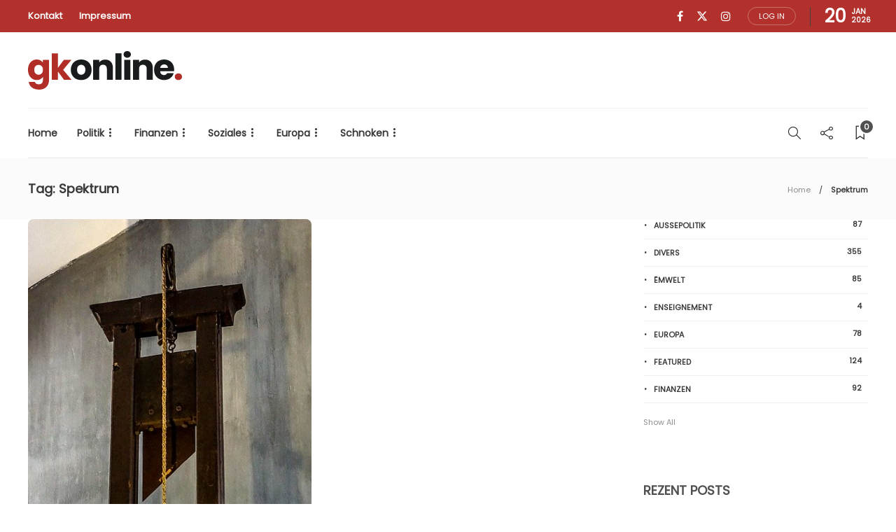

--- FILE ---
content_type: text/html; charset=UTF-8
request_url: https://guykaiser.lu/tag/spektrum/
body_size: 23200
content:
<!DOCTYPE html>
<html lang="en-US">
<head>
	<meta charset="UTF-8">
			<meta name="viewport" content="width=device-width, initial-scale=1">
		<meta name='robots' content='index, follow, max-image-preview:large, max-snippet:-1, max-video-preview:-1' />

	<!-- This site is optimized with the Yoast SEO plugin v26.7 - https://yoast.com/wordpress/plugins/seo/ -->
	<title>Spektrum Archives &#8211; Guy Kaiser Online</title>
	<link rel="canonical" href="https://guykaiser.lu/tag/spektrum/" />
	<meta property="og:locale" content="en_US" />
	<meta property="og:type" content="article" />
	<meta property="og:title" content="Spektrum Archives &#8211; Guy Kaiser Online" />
	<meta property="og:url" content="https://guykaiser.lu/tag/spektrum/" />
	<meta property="og:site_name" content="Guy Kaiser Online" />
	<meta name="twitter:card" content="summary_large_image" />
	<script type="application/ld+json" class="yoast-schema-graph">{"@context":"https://schema.org","@graph":[{"@type":"CollectionPage","@id":"https://guykaiser.lu/tag/spektrum/","url":"https://guykaiser.lu/tag/spektrum/","name":"Spektrum Archives &#8211; Guy Kaiser Online","isPartOf":{"@id":"https://guykaiser.lu/#website"},"primaryImageOfPage":{"@id":"https://guykaiser.lu/tag/spektrum/#primaryimage"},"image":{"@id":"https://guykaiser.lu/tag/spektrum/#primaryimage"},"thumbnailUrl":"https://guykaiser.lu/wp-content/uploads/2020/12/guillotine-1649490_640.jpg","breadcrumb":{"@id":"https://guykaiser.lu/tag/spektrum/#breadcrumb"},"inLanguage":"en-US"},{"@type":"ImageObject","inLanguage":"en-US","@id":"https://guykaiser.lu/tag/spektrum/#primaryimage","url":"https://guykaiser.lu/wp-content/uploads/2020/12/guillotine-1649490_640.jpg","contentUrl":"https://guykaiser.lu/wp-content/uploads/2020/12/guillotine-1649490_640.jpg","width":426,"height":640,"caption":"Image par mailme6 de Pixabay"},{"@type":"BreadcrumbList","@id":"https://guykaiser.lu/tag/spektrum/#breadcrumb","itemListElement":[{"@type":"ListItem","position":1,"name":"Home","item":"https://guykaiser.lu/"},{"@type":"ListItem","position":2,"name":"Spektrum"}]},{"@type":"WebSite","@id":"https://guykaiser.lu/#website","url":"https://guykaiser.lu/","name":"Guy Kaiser Online","description":"News, entertainment, leaks and background information from Luxembourg","potentialAction":[{"@type":"SearchAction","target":{"@type":"EntryPoint","urlTemplate":"https://guykaiser.lu/?s={search_term_string}"},"query-input":{"@type":"PropertyValueSpecification","valueRequired":true,"valueName":"search_term_string"}}],"inLanguage":"en-US"}]}</script>
	<!-- / Yoast SEO plugin. -->


<link rel='dns-prefetch' href='//www.googletagmanager.com' />
<link rel='dns-prefetch' href='//fonts.googleapis.com' />
<link rel='preconnect' href='https://fonts.gstatic.com' crossorigin />
<link rel="alternate" type="application/rss+xml" title="Guy Kaiser Online &raquo; Feed" href="https://guykaiser.lu/feed/" />
<link rel="alternate" type="application/rss+xml" title="Guy Kaiser Online &raquo; Comments Feed" href="https://guykaiser.lu/comments/feed/" />
<link rel="alternate" type="application/rss+xml" title="Guy Kaiser Online &raquo; Spektrum Tag Feed" href="https://guykaiser.lu/tag/spektrum/feed/" />
<style id='wp-img-auto-sizes-contain-inline-css' type='text/css'>
img:is([sizes=auto i],[sizes^="auto," i]){contain-intrinsic-size:3000px 1500px}
/*# sourceURL=wp-img-auto-sizes-contain-inline-css */
</style>
<link rel='stylesheet' id='dashicons-css' href='https://guykaiser.lu/wp-includes/css/dashicons.min.css?ver=6.9' type='text/css' media='all' />
<link rel='stylesheet' id='post-views-counter-frontend-css' href='https://guykaiser.lu/wp-content/plugins/post-views-counter/css/frontend.css?ver=1.7.0' type='text/css' media='all' />
<style id='wp-emoji-styles-inline-css' type='text/css'>

	img.wp-smiley, img.emoji {
		display: inline !important;
		border: none !important;
		box-shadow: none !important;
		height: 1em !important;
		width: 1em !important;
		margin: 0 0.07em !important;
		vertical-align: -0.1em !important;
		background: none !important;
		padding: 0 !important;
	}
/*# sourceURL=wp-emoji-styles-inline-css */
</style>
<link rel='stylesheet' id='wp-block-library-css' href='https://guykaiser.lu/wp-includes/css/dist/block-library/style.min.css?ver=6.9' type='text/css' media='all' />
<style id='classic-theme-styles-inline-css' type='text/css'>
/*! This file is auto-generated */
.wp-block-button__link{color:#fff;background-color:#32373c;border-radius:9999px;box-shadow:none;text-decoration:none;padding:calc(.667em + 2px) calc(1.333em + 2px);font-size:1.125em}.wp-block-file__button{background:#32373c;color:#fff;text-decoration:none}
/*# sourceURL=/wp-includes/css/classic-themes.min.css */
</style>
<style id='global-styles-inline-css' type='text/css'>
:root{--wp--preset--aspect-ratio--square: 1;--wp--preset--aspect-ratio--4-3: 4/3;--wp--preset--aspect-ratio--3-4: 3/4;--wp--preset--aspect-ratio--3-2: 3/2;--wp--preset--aspect-ratio--2-3: 2/3;--wp--preset--aspect-ratio--16-9: 16/9;--wp--preset--aspect-ratio--9-16: 9/16;--wp--preset--color--black: #000000;--wp--preset--color--cyan-bluish-gray: #abb8c3;--wp--preset--color--white: #ffffff;--wp--preset--color--pale-pink: #f78da7;--wp--preset--color--vivid-red: #cf2e2e;--wp--preset--color--luminous-vivid-orange: #ff6900;--wp--preset--color--luminous-vivid-amber: #fcb900;--wp--preset--color--light-green-cyan: #7bdcb5;--wp--preset--color--vivid-green-cyan: #00d084;--wp--preset--color--pale-cyan-blue: #8ed1fc;--wp--preset--color--vivid-cyan-blue: #0693e3;--wp--preset--color--vivid-purple: #9b51e0;--wp--preset--gradient--vivid-cyan-blue-to-vivid-purple: linear-gradient(135deg,rgb(6,147,227) 0%,rgb(155,81,224) 100%);--wp--preset--gradient--light-green-cyan-to-vivid-green-cyan: linear-gradient(135deg,rgb(122,220,180) 0%,rgb(0,208,130) 100%);--wp--preset--gradient--luminous-vivid-amber-to-luminous-vivid-orange: linear-gradient(135deg,rgb(252,185,0) 0%,rgb(255,105,0) 100%);--wp--preset--gradient--luminous-vivid-orange-to-vivid-red: linear-gradient(135deg,rgb(255,105,0) 0%,rgb(207,46,46) 100%);--wp--preset--gradient--very-light-gray-to-cyan-bluish-gray: linear-gradient(135deg,rgb(238,238,238) 0%,rgb(169,184,195) 100%);--wp--preset--gradient--cool-to-warm-spectrum: linear-gradient(135deg,rgb(74,234,220) 0%,rgb(151,120,209) 20%,rgb(207,42,186) 40%,rgb(238,44,130) 60%,rgb(251,105,98) 80%,rgb(254,248,76) 100%);--wp--preset--gradient--blush-light-purple: linear-gradient(135deg,rgb(255,206,236) 0%,rgb(152,150,240) 100%);--wp--preset--gradient--blush-bordeaux: linear-gradient(135deg,rgb(254,205,165) 0%,rgb(254,45,45) 50%,rgb(107,0,62) 100%);--wp--preset--gradient--luminous-dusk: linear-gradient(135deg,rgb(255,203,112) 0%,rgb(199,81,192) 50%,rgb(65,88,208) 100%);--wp--preset--gradient--pale-ocean: linear-gradient(135deg,rgb(255,245,203) 0%,rgb(182,227,212) 50%,rgb(51,167,181) 100%);--wp--preset--gradient--electric-grass: linear-gradient(135deg,rgb(202,248,128) 0%,rgb(113,206,126) 100%);--wp--preset--gradient--midnight: linear-gradient(135deg,rgb(2,3,129) 0%,rgb(40,116,252) 100%);--wp--preset--font-size--small: 13px;--wp--preset--font-size--medium: 20px;--wp--preset--font-size--large: 36px;--wp--preset--font-size--x-large: 42px;--wp--preset--spacing--20: 0.44rem;--wp--preset--spacing--30: 0.67rem;--wp--preset--spacing--40: 1rem;--wp--preset--spacing--50: 1.5rem;--wp--preset--spacing--60: 2.25rem;--wp--preset--spacing--70: 3.38rem;--wp--preset--spacing--80: 5.06rem;--wp--preset--shadow--natural: 6px 6px 9px rgba(0, 0, 0, 0.2);--wp--preset--shadow--deep: 12px 12px 50px rgba(0, 0, 0, 0.4);--wp--preset--shadow--sharp: 6px 6px 0px rgba(0, 0, 0, 0.2);--wp--preset--shadow--outlined: 6px 6px 0px -3px rgb(255, 255, 255), 6px 6px rgb(0, 0, 0);--wp--preset--shadow--crisp: 6px 6px 0px rgb(0, 0, 0);}:where(.is-layout-flex){gap: 0.5em;}:where(.is-layout-grid){gap: 0.5em;}body .is-layout-flex{display: flex;}.is-layout-flex{flex-wrap: wrap;align-items: center;}.is-layout-flex > :is(*, div){margin: 0;}body .is-layout-grid{display: grid;}.is-layout-grid > :is(*, div){margin: 0;}:where(.wp-block-columns.is-layout-flex){gap: 2em;}:where(.wp-block-columns.is-layout-grid){gap: 2em;}:where(.wp-block-post-template.is-layout-flex){gap: 1.25em;}:where(.wp-block-post-template.is-layout-grid){gap: 1.25em;}.has-black-color{color: var(--wp--preset--color--black) !important;}.has-cyan-bluish-gray-color{color: var(--wp--preset--color--cyan-bluish-gray) !important;}.has-white-color{color: var(--wp--preset--color--white) !important;}.has-pale-pink-color{color: var(--wp--preset--color--pale-pink) !important;}.has-vivid-red-color{color: var(--wp--preset--color--vivid-red) !important;}.has-luminous-vivid-orange-color{color: var(--wp--preset--color--luminous-vivid-orange) !important;}.has-luminous-vivid-amber-color{color: var(--wp--preset--color--luminous-vivid-amber) !important;}.has-light-green-cyan-color{color: var(--wp--preset--color--light-green-cyan) !important;}.has-vivid-green-cyan-color{color: var(--wp--preset--color--vivid-green-cyan) !important;}.has-pale-cyan-blue-color{color: var(--wp--preset--color--pale-cyan-blue) !important;}.has-vivid-cyan-blue-color{color: var(--wp--preset--color--vivid-cyan-blue) !important;}.has-vivid-purple-color{color: var(--wp--preset--color--vivid-purple) !important;}.has-black-background-color{background-color: var(--wp--preset--color--black) !important;}.has-cyan-bluish-gray-background-color{background-color: var(--wp--preset--color--cyan-bluish-gray) !important;}.has-white-background-color{background-color: var(--wp--preset--color--white) !important;}.has-pale-pink-background-color{background-color: var(--wp--preset--color--pale-pink) !important;}.has-vivid-red-background-color{background-color: var(--wp--preset--color--vivid-red) !important;}.has-luminous-vivid-orange-background-color{background-color: var(--wp--preset--color--luminous-vivid-orange) !important;}.has-luminous-vivid-amber-background-color{background-color: var(--wp--preset--color--luminous-vivid-amber) !important;}.has-light-green-cyan-background-color{background-color: var(--wp--preset--color--light-green-cyan) !important;}.has-vivid-green-cyan-background-color{background-color: var(--wp--preset--color--vivid-green-cyan) !important;}.has-pale-cyan-blue-background-color{background-color: var(--wp--preset--color--pale-cyan-blue) !important;}.has-vivid-cyan-blue-background-color{background-color: var(--wp--preset--color--vivid-cyan-blue) !important;}.has-vivid-purple-background-color{background-color: var(--wp--preset--color--vivid-purple) !important;}.has-black-border-color{border-color: var(--wp--preset--color--black) !important;}.has-cyan-bluish-gray-border-color{border-color: var(--wp--preset--color--cyan-bluish-gray) !important;}.has-white-border-color{border-color: var(--wp--preset--color--white) !important;}.has-pale-pink-border-color{border-color: var(--wp--preset--color--pale-pink) !important;}.has-vivid-red-border-color{border-color: var(--wp--preset--color--vivid-red) !important;}.has-luminous-vivid-orange-border-color{border-color: var(--wp--preset--color--luminous-vivid-orange) !important;}.has-luminous-vivid-amber-border-color{border-color: var(--wp--preset--color--luminous-vivid-amber) !important;}.has-light-green-cyan-border-color{border-color: var(--wp--preset--color--light-green-cyan) !important;}.has-vivid-green-cyan-border-color{border-color: var(--wp--preset--color--vivid-green-cyan) !important;}.has-pale-cyan-blue-border-color{border-color: var(--wp--preset--color--pale-cyan-blue) !important;}.has-vivid-cyan-blue-border-color{border-color: var(--wp--preset--color--vivid-cyan-blue) !important;}.has-vivid-purple-border-color{border-color: var(--wp--preset--color--vivid-purple) !important;}.has-vivid-cyan-blue-to-vivid-purple-gradient-background{background: var(--wp--preset--gradient--vivid-cyan-blue-to-vivid-purple) !important;}.has-light-green-cyan-to-vivid-green-cyan-gradient-background{background: var(--wp--preset--gradient--light-green-cyan-to-vivid-green-cyan) !important;}.has-luminous-vivid-amber-to-luminous-vivid-orange-gradient-background{background: var(--wp--preset--gradient--luminous-vivid-amber-to-luminous-vivid-orange) !important;}.has-luminous-vivid-orange-to-vivid-red-gradient-background{background: var(--wp--preset--gradient--luminous-vivid-orange-to-vivid-red) !important;}.has-very-light-gray-to-cyan-bluish-gray-gradient-background{background: var(--wp--preset--gradient--very-light-gray-to-cyan-bluish-gray) !important;}.has-cool-to-warm-spectrum-gradient-background{background: var(--wp--preset--gradient--cool-to-warm-spectrum) !important;}.has-blush-light-purple-gradient-background{background: var(--wp--preset--gradient--blush-light-purple) !important;}.has-blush-bordeaux-gradient-background{background: var(--wp--preset--gradient--blush-bordeaux) !important;}.has-luminous-dusk-gradient-background{background: var(--wp--preset--gradient--luminous-dusk) !important;}.has-pale-ocean-gradient-background{background: var(--wp--preset--gradient--pale-ocean) !important;}.has-electric-grass-gradient-background{background: var(--wp--preset--gradient--electric-grass) !important;}.has-midnight-gradient-background{background: var(--wp--preset--gradient--midnight) !important;}.has-small-font-size{font-size: var(--wp--preset--font-size--small) !important;}.has-medium-font-size{font-size: var(--wp--preset--font-size--medium) !important;}.has-large-font-size{font-size: var(--wp--preset--font-size--large) !important;}.has-x-large-font-size{font-size: var(--wp--preset--font-size--x-large) !important;}
:where(.wp-block-post-template.is-layout-flex){gap: 1.25em;}:where(.wp-block-post-template.is-layout-grid){gap: 1.25em;}
:where(.wp-block-term-template.is-layout-flex){gap: 1.25em;}:where(.wp-block-term-template.is-layout-grid){gap: 1.25em;}
:where(.wp-block-columns.is-layout-flex){gap: 2em;}:where(.wp-block-columns.is-layout-grid){gap: 2em;}
:root :where(.wp-block-pullquote){font-size: 1.5em;line-height: 1.6;}
/*# sourceURL=global-styles-inline-css */
</style>
<link rel='stylesheet' id='bootstrap-css' href='https://guykaiser.lu/wp-content/themes/gillion/css/plugins/bootstrap.min.css?ver=3.3.4' type='text/css' media='all' />
<link rel='stylesheet' id='font-awesome-css' href='https://guykaiser.lu/wp-content/plugins/elementor/assets/lib/font-awesome/css/font-awesome.min.css?ver=4.7.0' type='text/css' media='all' />
<link rel='stylesheet' id='gillion-plugins-css' href='https://guykaiser.lu/wp-content/themes/gillion/css/plugins.css?ver=6.9' type='text/css' media='all' />
<link rel='stylesheet' id='gillion-styles-css' href='https://guykaiser.lu/wp-content/themes/gillion/style.css?ver=6.9' type='text/css' media='all' />
<link rel='stylesheet' id='gillion-responsive-css' href='https://guykaiser.lu/wp-content/themes/gillion/css/responsive.css?ver=6.9' type='text/css' media='all' />
<style id='gillion-responsive-inline-css' type='text/css'>
@media (min-width: 1250px) {.container { max-width: 1200px!important;min-width: 1200px!important; width: 1200px!important;}/* Elementor Page Builder */.elementor-section-boxed.elementor-top-section > .elementor-container { width: 1200px;min-width: auto;max-width: 100%; }.elementor-section-boxed.elementor-top-section > .elementor-container .elementor-section > .elementor-container {width: 100%;}} 



/*# sourceURL=gillion-responsive-inline-css */
</style>
<link rel='stylesheet' id='gillion-theme-settings-css' href='https://guykaiser.lu/wp-content/uploads/gillion-dynamic-styles.css?ver=572790325' type='text/css' media='all' />
<link rel='stylesheet' id='plyr-css' href='https://guykaiser.lu/wp-content/themes/gillion/css/plugins/plyr.css?ver=6.9' type='text/css' media='all' />
<link rel='stylesheet' id='gillion-default-fonts-css' href='https://fonts.googleapis.com/css?family=Montserrat%3A300%2C400%2C400i%2C700%7COpen+Sans%3A300%2C400%2C400i%2C700&#038;ver=6.9' type='text/css' media='all' />
<link rel='stylesheet' id='gillion-child-style-css' href='https://guykaiser.lu/wp-content/themes/gillion-child/style.css?ver=6.9' type='text/css' media='all' />
<link rel='stylesheet' id='__EPYT__style-css' href='https://guykaiser.lu/wp-content/plugins/youtube-embed-plus/styles/ytprefs.min.css?ver=14.2.4' type='text/css' media='all' />
<style id='__EPYT__style-inline-css' type='text/css'>

                .epyt-gallery-thumb {
                        width: 33.333%;
                }
                
/*# sourceURL=__EPYT__style-inline-css */
</style>
<link rel="preload" as="style" href="https://fonts.googleapis.com/css?family=Poppins:400&#038;display=swap&#038;ver=1751788205" /><link rel="stylesheet" href="https://fonts.googleapis.com/css?family=Poppins:400&#038;display=swap&#038;ver=1751788205" media="print" onload="this.media='all'"><noscript><link rel="stylesheet" href="https://fonts.googleapis.com/css?family=Poppins:400&#038;display=swap&#038;ver=1751788205" /></noscript><script type="text/javascript" src="https://guykaiser.lu/wp-includes/js/jquery/jquery.min.js?ver=3.7.1" id="jquery-core-js"></script>
<script type="text/javascript" src="https://guykaiser.lu/wp-includes/js/jquery/jquery-migrate.min.js?ver=3.4.1" id="jquery-migrate-js"></script>
<script type="text/javascript" src="https://guykaiser.lu/wp-content/themes/gillion/js/plugins.js?ver=6.9" id="gillion-plugins-js"></script>
<script type="text/javascript" id="gillion-scripts-js-extra">
/* <![CDATA[ */
var gillion_loadmore_posts = {"ajax_url":"https://guykaiser.lu/wp-admin/admin-ajax.php"};
var gillion = {"siteurl":"https://guykaiser.lu/","loggedin":"","page_loader":"0","notice":"","header_animation_dropdown_delay":"1000","header_animation_dropdown":"easeOutQuint","header_animation_dropdown_speed":"300","lightbox_opacity":"0.88","lightbox_transition":"elastic","page_numbers_prev":"Previous","page_numbers_next":"Next","rtl_support":"","footer_parallax":"","social_share":"{\"email\":\"1\",\"twitter\":\"1\",\"facebook\":\"1\",\"linkedin\":\"1\",\"whatsapp\":\"1\",\"viber\":\"1\",\"messenger\":\"1\"}","text_show_all":"Show All","single_post_slider_parallax":"1"};
//# sourceURL=gillion-scripts-js-extra
/* ]]> */
</script>
<script type="text/javascript" src="https://guykaiser.lu/wp-content/themes/gillion/js/scripts.js?ver=6.9" id="gillion-scripts-js"></script>
<script type="text/javascript" src="https://guykaiser.lu/wp-content/themes/gillion/js/plugins/plyr.min.js?ver=6.9" id="plyr-js"></script>

<!-- Google tag (gtag.js) snippet added by Site Kit -->
<!-- Google Analytics snippet added by Site Kit -->
<script type="text/javascript" src="https://www.googletagmanager.com/gtag/js?id=GT-KFH66D7" id="google_gtagjs-js" async></script>
<script type="text/javascript" id="google_gtagjs-js-after">
/* <![CDATA[ */
window.dataLayer = window.dataLayer || [];function gtag(){dataLayer.push(arguments);}
gtag("set","linker",{"domains":["guykaiser.lu"]});
gtag("js", new Date());
gtag("set", "developer_id.dZTNiMT", true);
gtag("config", "GT-KFH66D7");
//# sourceURL=google_gtagjs-js-after
/* ]]> */
</script>
<script type="text/javascript" src="https://guykaiser.lu/wp-content/themes/gillion-child/js/scripts.js?ver=6.9" id="gillion-child-scripts-js"></script>
<script type="text/javascript" id="__ytprefs__-js-extra">
/* <![CDATA[ */
var _EPYT_ = {"ajaxurl":"https://guykaiser.lu/wp-admin/admin-ajax.php","security":"468b0ac039","gallery_scrolloffset":"20","eppathtoscripts":"https://guykaiser.lu/wp-content/plugins/youtube-embed-plus/scripts/","eppath":"https://guykaiser.lu/wp-content/plugins/youtube-embed-plus/","epresponsiveselector":"[\"iframe.__youtube_prefs_widget__\"]","epdovol":"1","version":"14.2.4","evselector":"iframe.__youtube_prefs__[src], iframe[src*=\"youtube.com/embed/\"], iframe[src*=\"youtube-nocookie.com/embed/\"]","ajax_compat":"","maxres_facade":"eager","ytapi_load":"light","pause_others":"","stopMobileBuffer":"1","facade_mode":"","not_live_on_channel":""};
//# sourceURL=__ytprefs__-js-extra
/* ]]> */
</script>
<script type="text/javascript" src="https://guykaiser.lu/wp-content/plugins/youtube-embed-plus/scripts/ytprefs.min.js?ver=14.2.4" id="__ytprefs__-js"></script>
<link rel="https://api.w.org/" href="https://guykaiser.lu/wp-json/" /><link rel="alternate" title="JSON" type="application/json" href="https://guykaiser.lu/wp-json/wp/v2/tags/1754" /><link rel="EditURI" type="application/rsd+xml" title="RSD" href="https://guykaiser.lu/xmlrpc.php?rsd" />
<meta name="generator" content="Redux 4.5.10" /><meta name="cdp-version" content="1.5.0" /><meta name="generator" content="Site Kit by Google 1.170.0" />
<!-- Google AdSense meta tags added by Site Kit -->
<meta name="google-adsense-platform-account" content="ca-host-pub-2644536267352236">
<meta name="google-adsense-platform-domain" content="sitekit.withgoogle.com">
<!-- End Google AdSense meta tags added by Site Kit -->
<meta name="generator" content="Elementor 3.34.1; features: e_font_icon_svg, additional_custom_breakpoints; settings: css_print_method-external, google_font-enabled, font_display-swap">
			<style>
				.e-con.e-parent:nth-of-type(n+4):not(.e-lazyloaded):not(.e-no-lazyload),
				.e-con.e-parent:nth-of-type(n+4):not(.e-lazyloaded):not(.e-no-lazyload) * {
					background-image: none !important;
				}
				@media screen and (max-height: 1024px) {
					.e-con.e-parent:nth-of-type(n+3):not(.e-lazyloaded):not(.e-no-lazyload),
					.e-con.e-parent:nth-of-type(n+3):not(.e-lazyloaded):not(.e-no-lazyload) * {
						background-image: none !important;
					}
				}
				@media screen and (max-height: 640px) {
					.e-con.e-parent:nth-of-type(n+2):not(.e-lazyloaded):not(.e-no-lazyload),
					.e-con.e-parent:nth-of-type(n+2):not(.e-lazyloaded):not(.e-no-lazyload) * {
						background-image: none !important;
					}
				}
			</style>
			<link rel="icon" href="https://guykaiser.lu/wp-content/uploads/2023/12/cropped-favicon-1-32x32.png" sizes="32x32" />
<link rel="icon" href="https://guykaiser.lu/wp-content/uploads/2023/12/cropped-favicon-1-192x192.png" sizes="192x192" />
<link rel="apple-touch-icon" href="https://guykaiser.lu/wp-content/uploads/2023/12/cropped-favicon-1-180x180.png" />
<meta name="msapplication-TileImage" content="https://guykaiser.lu/wp-content/uploads/2023/12/cropped-favicon-1-270x270.png" />
</head>
<body data-rsssl=1 class="archive tag tag-spektrum tag-1754 wp-theme-gillion wp-child-theme-gillion-child sh-body-header-sticky sh-bookmarks-style_title sh-title-style2 sh-section-tabs-style2 sh-carousel-style2 sh-carousel-position-bottom sh-post-categories-style2 sh-review-style2 sh-meta-order-top sh-instagram-widget-columns3 sh-categories-position-image sh-media-icon-style2 sh-wc-labels-off sh-instagram-widget-with-button elementor-default elementor-kit-16595" >


<div class="sh-header-side">
			<div id="posts_slider-5" class="widget_facebook widget-item widget_posts_slider">
			<div class="widget-slide-arrows-container">
			<div class="sh-widget-title-styling"><h5 class="widget-title">Recent Posts</h5></div>            		</div>
	
			
			<div class="sh-widget-posts-slider sh-widget-posts-slider-init">
				<div class="sh-widget-posts-slider-group">
				
                            						<div class="sh-widget-posts-slider-item sh-widget-posts-slider-style1">
    							<a href="https://guykaiser.lu/dsozialisten-an-der-midlife-crisis/" class="sh-widget-posts-slider-thumbnail sh-post-review-mini" style="background-image: url( https://guykaiser.lu/wp-content/uploads/2026/01/statue-4250795_640-80x80.jpg);">
                                                                        <div class="post-overlay-small"></div>
                                </a>
    							<div class="sh-widget-posts-slider-content">
    								<a href="https://guykaiser.lu/dsozialisten-an-der-midlife-crisis/">
    									<h5 class="post-title">
    										D&#8217;Sozialisten an der midlife crisis&nbsp;<span class="post-read-later post-read-later-guest" href="#login-register" data-type="add" data-id="21062"><i class="fa fa-bookmark-o"></i></span>    									</h5>
    								</a>
    								<div class="post-meta">
    									
    <div class="post-meta-content">
        
                
                
                            <a href="https://guykaiser.lu/dsozialisten-an-der-midlife-crisis/#comments" class="post-comments">
                <i class="icon icon-bubble"></i>
                1            </a>
        
                
                            <span class="post-views">
                <i class="icon icon-eye"></i>
                254            </span>
        
                                            <span class="responsive-post-read-later">
                    &nbsp;<span class="post-read-later post-read-later-guest" href="#login-register" data-type="add" data-id="21062"><i class="fa fa-bookmark-o"></i></span>                </span>
                        </div>

    								</div>
    							</div>
    						</div>
                        
						
					
                            						<div class="sh-widget-posts-slider-item sh-widget-posts-slider-style1">
    							<a href="https://guykaiser.lu/enrico-lunghi-und-seine-ehefrau-wegen-violation-du-secret-de-linstruction-und-recel-vor-gericht/" class="sh-widget-posts-slider-thumbnail sh-post-review-mini" style="background-image: url( https://guykaiser.lu/wp-content/uploads/2026/01/ScreeenshotLunghiLibrarieLivreGaeng-1.jpg111-1-80x80.jpg);">
                                                                        <div class="post-overlay-small"></div>
                                </a>
    							<div class="sh-widget-posts-slider-content">
    								<a href="https://guykaiser.lu/enrico-lunghi-und-seine-ehefrau-wegen-violation-du-secret-de-linstruction-und-recel-vor-gericht/">
    									<h5 class="post-title">
    										Enrico Lunghi und seine Ehefrau wegen „violation du secret de l’instruction“ und „recel“ vor Gericht&nbsp;<span class="post-read-later post-read-later-guest" href="#login-register" data-type="add" data-id="21091"><i class="fa fa-bookmark-o"></i></span>    									</h5>
    								</a>
    								<div class="post-meta">
    									
    <div class="post-meta-content">
        
                
                
                            <a href="https://guykaiser.lu/enrico-lunghi-und-seine-ehefrau-wegen-violation-du-secret-de-linstruction-und-recel-vor-gericht/#comments" class="post-comments">
                <i class="icon icon-bubble"></i>
                0            </a>
        
                
                            <span class="post-views">
                <i class="icon icon-eye"></i>
                1141            </span>
        
                                            <span class="responsive-post-read-later">
                    &nbsp;<span class="post-read-later post-read-later-guest" href="#login-register" data-type="add" data-id="21091"><i class="fa fa-bookmark-o"></i></span>                </span>
                        </div>

    								</div>
    							</div>
    						</div>
                        
						
					
                            						<div class="sh-widget-posts-slider-item sh-widget-posts-slider-style1">
    							<a href="https://guykaiser.lu/oans-zwaa-gsuffa/" class="sh-widget-posts-slider-thumbnail sh-post-review-mini" style="background-image: url( https://guykaiser.lu/wp-content/uploads/2026/01/drunk-2673385_640-80x80.jpg);">
                                                                        <div class="post-overlay-small"></div>
                                </a>
    							<div class="sh-widget-posts-slider-content">
    								<a href="https://guykaiser.lu/oans-zwaa-gsuffa/">
    									<h5 class="post-title">
    										Oans, zwaa, gsuffa!&nbsp;<span class="post-read-later post-read-later-guest" href="#login-register" data-type="add" data-id="21077"><i class="fa fa-bookmark-o"></i></span>    									</h5>
    								</a>
    								<div class="post-meta">
    									
    <div class="post-meta-content">
        
                
                
                            <a href="https://guykaiser.lu/oans-zwaa-gsuffa/#comments" class="post-comments">
                <i class="icon icon-bubble"></i>
                0            </a>
        
                
                            <span class="post-views">
                <i class="icon icon-eye"></i>
                415            </span>
        
                                            <span class="responsive-post-read-later">
                    &nbsp;<span class="post-read-later post-read-later-guest" href="#login-register" data-type="add" data-id="21077"><i class="fa fa-bookmark-o"></i></span>                </span>
                        </div>

    								</div>
    							</div>
    						</div>
                        
												</div><div class="sh-widget-posts-slider-group">
						
					
                            						<div class="sh-widget-posts-slider-item sh-widget-posts-slider-style1">
    							<a href="https://guykaiser.lu/immobilien-mei-kleng-breidercher-geifen-dem-secteur-guttdoen/" class="sh-widget-posts-slider-thumbnail sh-post-review-mini" style="background-image: url( https://guykaiser.lu/wp-content/uploads/2025/12/pexels-kindelmedia-7579354-80x80.jpg);">
                                                                        <div class="post-overlay-small"></div>
                                </a>
    							<div class="sh-widget-posts-slider-content">
    								<a href="https://guykaiser.lu/immobilien-mei-kleng-breidercher-geifen-dem-secteur-guttdoen/">
    									<h5 class="post-title">
    										Immobilien: méi kleng Bréidercher géifen dem Secteur guttdoen&nbsp;<span class="post-read-later post-read-later-guest" href="#login-register" data-type="add" data-id="20490"><i class="fa fa-bookmark-o"></i></span>    									</h5>
    								</a>
    								<div class="post-meta">
    									
    <div class="post-meta-content">
        
                
                
                            <a href="https://guykaiser.lu/immobilien-mei-kleng-breidercher-geifen-dem-secteur-guttdoen/#comments" class="post-comments">
                <i class="icon icon-bubble"></i>
                0            </a>
        
                
                            <span class="post-views">
                <i class="icon icon-eye"></i>
                480            </span>
        
                                            <span class="responsive-post-read-later">
                    &nbsp;<span class="post-read-later post-read-later-guest" href="#login-register" data-type="add" data-id="20490"><i class="fa fa-bookmark-o"></i></span>                </span>
                        </div>

    								</div>
    							</div>
    						</div>
                        
						
					
                            						<div class="sh-widget-posts-slider-item sh-widget-posts-slider-style1">
    							<a href="https://guykaiser.lu/diskriminierung-in-der-grauzone/" class="sh-widget-posts-slider-thumbnail sh-post-review-mini" style="background-image: url( https://guykaiser.lu/wp-content/uploads/2025/12/pexels-jibarofoto-1816868-80x80.jpg);">
                                                                        <div class="post-overlay-small"></div>
                                </a>
    							<div class="sh-widget-posts-slider-content">
    								<a href="https://guykaiser.lu/diskriminierung-in-der-grauzone/">
    									<h5 class="post-title">
    										Diskriminierung in der Grauzone&nbsp;<span class="post-read-later post-read-later-guest" href="#login-register" data-type="add" data-id="21015"><i class="fa fa-bookmark-o"></i></span>    									</h5>
    								</a>
    								<div class="post-meta">
    									
    <div class="post-meta-content">
        
                
                
                            <a href="https://guykaiser.lu/diskriminierung-in-der-grauzone/#comments" class="post-comments">
                <i class="icon icon-bubble"></i>
                0            </a>
        
                
                            <span class="post-views">
                <i class="icon icon-eye"></i>
                539            </span>
        
                                            <span class="responsive-post-read-later">
                    &nbsp;<span class="post-read-later post-read-later-guest" href="#login-register" data-type="add" data-id="21015"><i class="fa fa-bookmark-o"></i></span>                </span>
                        </div>

    								</div>
    							</div>
    						</div>
                        
						
					
                            						<div class="sh-widget-posts-slider-item sh-widget-posts-slider-style1">
    							<a href="https://guykaiser.lu/e-scheint-wanterbeemerchesfest/" class="sh-widget-posts-slider-thumbnail sh-post-review-mini" style="background-image: url( https://guykaiser.lu/wp-content/uploads/2025/12/Design-sans-titre-80x80.jpg);">
                                                                        <div class="post-overlay-small"></div>
                                </a>
    							<div class="sh-widget-posts-slider-content">
    								<a href="https://guykaiser.lu/e-scheint-wanterbeemerchesfest/">
    									<h5 class="post-title">
    										E schéint Wanterbeemerchesfest&nbsp;<span class="post-read-later post-read-later-guest" href="#login-register" data-type="add" data-id="20947"><i class="fa fa-bookmark-o"></i></span>    									</h5>
    								</a>
    								<div class="post-meta">
    									
    <div class="post-meta-content">
        
                
                
                            <a href="https://guykaiser.lu/e-scheint-wanterbeemerchesfest/#comments" class="post-comments">
                <i class="icon icon-bubble"></i>
                0            </a>
        
                
                            <span class="post-views">
                <i class="icon icon-eye"></i>
                649            </span>
        
                                            <span class="responsive-post-read-later">
                    &nbsp;<span class="post-read-later post-read-later-guest" href="#login-register" data-type="add" data-id="20947"><i class="fa fa-bookmark-o"></i></span>                </span>
                        </div>

    								</div>
    							</div>
    						</div>
                        
												</div><div class="sh-widget-posts-slider-group">
						
					
                            						<div class="sh-widget-posts-slider-item sh-widget-posts-slider-style1">
    							<a href="https://guykaiser.lu/pang-op-dem-staat-seng-hypokrisie/" class="sh-widget-posts-slider-thumbnail sh-post-review-mini" style="background-image: url( https://guykaiser.lu/wp-content/uploads/2025/12/non-smoker-2765735_640-80x80.jpg);">
                                                                        <div class="post-overlay-small"></div>
                                </a>
    							<div class="sh-widget-posts-slider-content">
    								<a href="https://guykaiser.lu/pang-op-dem-staat-seng-hypokrisie/">
    									<h5 class="post-title">
    										Päng op dem Staat seng Hypokrisie!&nbsp;<span class="post-read-later post-read-later-guest" href="#login-register" data-type="add" data-id="20964"><i class="fa fa-bookmark-o"></i></span>    									</h5>
    								</a>
    								<div class="post-meta">
    									
    <div class="post-meta-content">
        
                
                
                            <a href="https://guykaiser.lu/pang-op-dem-staat-seng-hypokrisie/#comments" class="post-comments">
                <i class="icon icon-bubble"></i>
                0            </a>
        
                
                            <span class="post-views">
                <i class="icon icon-eye"></i>
                644            </span>
        
                                            <span class="responsive-post-read-later">
                    &nbsp;<span class="post-read-later post-read-later-guest" href="#login-register" data-type="add" data-id="20964"><i class="fa fa-bookmark-o"></i></span>                </span>
                        </div>

    								</div>
    							</div>
    						</div>
                        
						
					
                            						<div class="sh-widget-posts-slider-item sh-widget-posts-slider-style1">
    							<a href="https://guykaiser.lu/frank-bertemes-bommeleeer-keine-wichtige-affare/" class="sh-widget-posts-slider-thumbnail sh-post-review-mini" style="background-image: url( https://guykaiser.lu/wp-content/uploads/2025/12/Privat123-80x80.jpg);">
                                                                        <div class="post-overlay-small"></div>
                                </a>
    							<div class="sh-widget-posts-slider-content">
    								<a href="https://guykaiser.lu/frank-bertemes-bommeleeer-keine-wichtige-affare/">
    									<h5 class="post-title">
    										Frank Bertemes: Bommeleeër: Keine wichtige Affäre ?&nbsp;<span class="post-read-later post-read-later-guest" href="#login-register" data-type="add" data-id="20938"><i class="fa fa-bookmark-o"></i></span>    									</h5>
    								</a>
    								<div class="post-meta">
    									
    <div class="post-meta-content">
        
                
                
                            <a href="https://guykaiser.lu/frank-bertemes-bommeleeer-keine-wichtige-affare/#comments" class="post-comments">
                <i class="icon icon-bubble"></i>
                0            </a>
        
                
                            <span class="post-views">
                <i class="icon icon-eye"></i>
                615            </span>
        
                                            <span class="responsive-post-read-later">
                    &nbsp;<span class="post-read-later post-read-later-guest" href="#login-register" data-type="add" data-id="20938"><i class="fa fa-bookmark-o"></i></span>                </span>
                        </div>

    								</div>
    							</div>
    						</div>
                        
						
					
                            						<div class="sh-widget-posts-slider-item sh-widget-posts-slider-style1">
    							<a href="https://guykaiser.lu/guillaume-kroll-unseltene-dummheiten-aus-luxemburg/" class="sh-widget-posts-slider-thumbnail sh-post-review-mini" style="background-image: url( https://guykaiser.lu/wp-content/uploads/2025/12/Screenshot-2023-12-28-at-06.57.21-80x80.png);">
                                                                        <div class="post-overlay-small"></div>
                                </a>
    							<div class="sh-widget-posts-slider-content">
    								<a href="https://guykaiser.lu/guillaume-kroll-unseltene-dummheiten-aus-luxemburg/">
    									<h5 class="post-title">
    										Seltene Erden: Pekings Schalter für Europas Blackout&nbsp;<span class="post-read-later post-read-later-guest" href="#login-register" data-type="add" data-id="20910"><i class="fa fa-bookmark-o"></i></span>    									</h5>
    								</a>
    								<div class="post-meta">
    									
    <div class="post-meta-content">
        
                
                
                            <a href="https://guykaiser.lu/guillaume-kroll-unseltene-dummheiten-aus-luxemburg/#comments" class="post-comments">
                <i class="icon icon-bubble"></i>
                0            </a>
        
                
                            <span class="post-views">
                <i class="icon icon-eye"></i>
                927            </span>
        
                                            <span class="responsive-post-read-later">
                    &nbsp;<span class="post-read-later post-read-later-guest" href="#login-register" data-type="add" data-id="20910"><i class="fa fa-bookmark-o"></i></span>                </span>
                        </div>

    								</div>
    							</div>
    						</div>
                        
												</div><div class="sh-widget-posts-slider-group">
						
					
                            						<div class="sh-widget-posts-slider-item sh-widget-posts-slider-style1">
    							<a href="https://guykaiser.lu/gewerkschaftlech-fuerderungen-ad-absurdum/" class="sh-widget-posts-slider-thumbnail sh-post-review-mini" style="background-image: url( https://guykaiser.lu/wp-content/uploads/2025/12/static-prod.rtl_-80x80.jpg);">
                                                                        <div class="post-overlay-small"></div>
                                </a>
    							<div class="sh-widget-posts-slider-content">
    								<a href="https://guykaiser.lu/gewerkschaftlech-fuerderungen-ad-absurdum/">
    									<h5 class="post-title">
    										Gewerkschaftlech Fuerderungen ad absurdum?&nbsp;<span class="post-read-later post-read-later-guest" href="#login-register" data-type="add" data-id="20887"><i class="fa fa-bookmark-o"></i></span>    									</h5>
    								</a>
    								<div class="post-meta">
    									
    <div class="post-meta-content">
        
                
                
                            <a href="https://guykaiser.lu/gewerkschaftlech-fuerderungen-ad-absurdum/#comments" class="post-comments">
                <i class="icon icon-bubble"></i>
                0            </a>
        
                
                            <span class="post-views">
                <i class="icon icon-eye"></i>
                1382            </span>
        
                                            <span class="responsive-post-read-later">
                    &nbsp;<span class="post-read-later post-read-later-guest" href="#login-register" data-type="add" data-id="20887"><i class="fa fa-bookmark-o"></i></span>                </span>
                        </div>

    								</div>
    							</div>
    						</div>
                        
						
					
                            						<div class="sh-widget-posts-slider-item sh-widget-posts-slider-style1">
    							<a href="https://guykaiser.lu/prozess-lunghi-rtl-1-qp-1-rm/" class="sh-widget-posts-slider-thumbnail sh-post-review-mini" style="background-image: url( https://guykaiser.lu/wp-content/uploads/2025/11/screens-1683514_640-80x80.jpg);">
                                                                        <div class="post-overlay-small"></div>
                                </a>
    							<div class="sh-widget-posts-slider-content">
    								<a href="https://guykaiser.lu/prozess-lunghi-rtl-1-qp-1-rm/">
    									<h5 class="post-title">
    										Prozess Lunghi &#8211; RTL: 2 QP + 1 RM = ?&nbsp;<span class="post-read-later post-read-later-guest" href="#login-register" data-type="add" data-id="20786"><i class="fa fa-bookmark-o"></i></span>    									</h5>
    								</a>
    								<div class="post-meta">
    									
    <div class="post-meta-content">
        
                
                
                            <a href="https://guykaiser.lu/prozess-lunghi-rtl-1-qp-1-rm/#comments" class="post-comments">
                <i class="icon icon-bubble"></i>
                1            </a>
        
                
                            <span class="post-views">
                <i class="icon icon-eye"></i>
                1625            </span>
        
                                            <span class="responsive-post-read-later">
                    &nbsp;<span class="post-read-later post-read-later-guest" href="#login-register" data-type="add" data-id="20786"><i class="fa fa-bookmark-o"></i></span>                </span>
                        </div>

    								</div>
    							</div>
    						</div>
                        
						
					
                            						<div class="sh-widget-posts-slider-item sh-widget-posts-slider-style1">
    							<a href="https://guykaiser.lu/klimbim-vu-fraenorganisatiounen/" class="sh-widget-posts-slider-thumbnail sh-post-review-mini" style="background-image: url( https://guykaiser.lu/wp-content/uploads/2026/01/woman-1692849_640-80x80.jpg);">
                                                                        <div class="post-overlay-small"></div>
                                </a>
    							<div class="sh-widget-posts-slider-content">
    								<a href="https://guykaiser.lu/klimbim-vu-fraenorganisatiounen/">
    									<h5 class="post-title">
    										Klimbim vu Fraenorganisatiounen&nbsp;<span class="post-read-later post-read-later-guest" href="#login-register" data-type="add" data-id="21095"><i class="fa fa-bookmark-o"></i></span>    									</h5>
    								</a>
    								<div class="post-meta">
    									
    <div class="post-meta-content">
        
                
                
                            <a href="https://guykaiser.lu/klimbim-vu-fraenorganisatiounen/#comments" class="post-comments">
                <i class="icon icon-bubble"></i>
                1            </a>
        
                
                            <span class="post-views">
                <i class="icon icon-eye"></i>
                394            </span>
        
                                            <span class="responsive-post-read-later">
                    &nbsp;<span class="post-read-later post-read-later-guest" href="#login-register" data-type="add" data-id="21095"><i class="fa fa-bookmark-o"></i></span>                </span>
                        </div>

    								</div>
    							</div>
    						</div>
                        
												</div><div class="sh-widget-posts-slider-group">
						
					
                            						<div class="sh-widget-posts-slider-item sh-widget-posts-slider-style1">
    							<a href="https://guykaiser.lu/frank-bertemes-resilienz/" class="sh-widget-posts-slider-thumbnail sh-post-review-mini" style="background-image: url( https://guykaiser.lu/wp-content/uploads/2026/01/meditation-7099540_640-80x80.jpg);">
                                                                        <div class="post-overlay-small"></div>
                                </a>
    							<div class="sh-widget-posts-slider-content">
    								<a href="https://guykaiser.lu/frank-bertemes-resilienz/">
    									<h5 class="post-title">
    										Frank Bertemes: Resilienz&nbsp;<span class="post-read-later post-read-later-guest" href="#login-register" data-type="add" data-id="21064"><i class="fa fa-bookmark-o"></i></span>    									</h5>
    								</a>
    								<div class="post-meta">
    									
    <div class="post-meta-content">
        
                
                
                            <a href="https://guykaiser.lu/frank-bertemes-resilienz/#comments" class="post-comments">
                <i class="icon icon-bubble"></i>
                0            </a>
        
                
                            <span class="post-views">
                <i class="icon icon-eye"></i>
                308            </span>
        
                                            <span class="responsive-post-read-later">
                    &nbsp;<span class="post-read-later post-read-later-guest" href="#login-register" data-type="add" data-id="21064"><i class="fa fa-bookmark-o"></i></span>                </span>
                        </div>

    								</div>
    							</div>
    						</div>
                        
						
					
                            						<div class="sh-widget-posts-slider-item sh-widget-posts-slider-style1">
    							<a href="https://guykaiser.lu/suse-datteln-fur-ein-gutes-neues-jahr/" class="sh-widget-posts-slider-thumbnail sh-post-review-mini" style="background-image: url( https://guykaiser.lu/wp-content/uploads/2026/01/koeln-hauptbahnhof-daemmerung-100-1920x1080-1-80x80.jpg);">
                                                                        <div class="post-overlay-small"></div>
                                </a>
    							<div class="sh-widget-posts-slider-content">
    								<a href="https://guykaiser.lu/suse-datteln-fur-ein-gutes-neues-jahr/">
    									<h5 class="post-title">
    										„Süße Datteln für ein gutes neues Jahr“!&nbsp;<span class="post-read-later post-read-later-guest" href="#login-register" data-type="add" data-id="21018"><i class="fa fa-bookmark-o"></i></span>    									</h5>
    								</a>
    								<div class="post-meta">
    									
    <div class="post-meta-content">
        
                
                
                            <a href="https://guykaiser.lu/suse-datteln-fur-ein-gutes-neues-jahr/#comments" class="post-comments">
                <i class="icon icon-bubble"></i>
                0            </a>
        
                
                            <span class="post-views">
                <i class="icon icon-eye"></i>
                501            </span>
        
                                            <span class="responsive-post-read-later">
                    &nbsp;<span class="post-read-later post-read-later-guest" href="#login-register" data-type="add" data-id="21018"><i class="fa fa-bookmark-o"></i></span>                </span>
                        </div>

    								</div>
    							</div>
    						</div>
                        
						
									</div>
			</div>

        	
            <div class="widget-slide-arrows sh-carousel-buttons-styling"></div>
    
</div><div id="posts_categories_tabs-3" class="widget_facebook widget-item widget_posts_categories_tabs">
<div class="sh-widget-poststab sh-widget-posts-categories">

    <!-- Nav tabs -->
            <div class="sh-widget-title-styling">
            <div class="sh-table">
                <div class="sh-table-cell">
                    <h3 class="widget-title">
                                                    Post Categories                                            </h3>
                </div>
                <div class="sh-table-cell">
    
            <div class="sh-widget-poststab-title">
            <ul class="nav nav-tabs sh-tabs-stying" role="tablist">
                
                    <li role="presentation" class=" active">
                        <a href="#tab-fREoQUJAy012pNBHvgnj-1" role="tab" data-toggle="tab">
                            politik                        </a>
                    </li>

                            </ul>
        </div>
    
                    </div>
            </div>
        </div>
    

            <!-- Tab panes -->
    	<div class="tab-content">
            
            		<div role="tabpanel" class="tab-pane active" id="tab-fREoQUJAy012pNBHvgnj-1">
                        <div class="sh-widget-posts-slider-init">
            			
            					
                                    <div class="sh-widget-posts-slider-item sh-widget-posts-slider-item-large sh-widget-posts-slider-style1 sh-widget-posts-categories-item">
                                        <div href="https://guykaiser.lu/dsozialisten-an-der-midlife-crisis/" class="post-thumbnail">
                                            <img fetchpriority="high" width="420" height="265" src="https://guykaiser.lu/wp-content/uploads/2026/01/statue-4250795_640-420x265.jpg" class="attachment-gillion-landscape-small size-gillion-landscape-small wp-post-image" alt="" decoding="async" />                                                        <a href="https://guykaiser.lu/dsozialisten-an-der-midlife-crisis/" class="post-overlay"></a>
                                                                                            </div>
        								<a href="https://guykaiser.lu/dsozialisten-an-der-midlife-crisis/">
        									<h5 class="post-title">
        										D&#8217;Sozialisten an der midlife crisis&nbsp;<span class="post-read-later post-read-later-guest" href="#login-register" data-type="add" data-id="21062"><i class="fa fa-bookmark-o"></i></span>        									</h5>
        								</a>
        								
            <div class="post-meta">
            
    <div class="post-meta-content">
                    <span class="post-auhor-date">
                                <span>
                <a href="https://guykaiser.lu/author/admin/" class="post-author">Guy Kaiser</a></span>,
                                    <a href="https://guykaiser.lu/dsozialisten-an-der-midlife-crisis/" class="post-date">
                                                                            1 day ago                                            </a>
                            </span>
        
                
                
                            <a href="https://guykaiser.lu/dsozialisten-an-der-midlife-crisis/#comments" class="post-comments">
                <i class="icon icon-bubble"></i>
                1            </a>
        
                
                
                                            <span class="responsive-post-read-later">
                    &nbsp;<span class="post-read-later post-read-later-guest" href="#login-register" data-type="add" data-id="21062"><i class="fa fa-bookmark-o"></i></span>                </span>
                        </div>

        </div>
    
            <div class="post-content">
            D&#8217;Liewen ass kee Kichelchen an d&#8217;Politik bei wäitem keng Kooperative. Déi Erfarung mécht grad déi Genossenschaft, déi sech witzegerweis ëmmer...        </div>
    
    
            						</div>

            					
                                    <div class="sh-widget-posts-slider-item sh-widget-posts-slider-item-large sh-widget-posts-slider-style1 sh-widget-posts-categories-item">
                                        <div href="https://guykaiser.lu/pang-op-dem-staat-seng-hypokrisie/" class="post-thumbnail">
                                            <img width="420" height="265" src="https://guykaiser.lu/wp-content/uploads/2025/12/non-smoker-2765735_640-420x265.jpg" class="attachment-gillion-landscape-small size-gillion-landscape-small wp-post-image" alt="" decoding="async" />                                                        <a href="https://guykaiser.lu/pang-op-dem-staat-seng-hypokrisie/" class="post-overlay"></a>
                                                                                            </div>
        								<a href="https://guykaiser.lu/pang-op-dem-staat-seng-hypokrisie/">
        									<h5 class="post-title">
        										Päng op dem Staat seng Hypokrisie!&nbsp;<span class="post-read-later post-read-later-guest" href="#login-register" data-type="add" data-id="20964"><i class="fa fa-bookmark-o"></i></span>        									</h5>
        								</a>
        								
            <div class="post-meta">
            
    <div class="post-meta-content">
                    <span class="post-auhor-date">
                                <span>
                <a href="https://guykaiser.lu/author/admin/" class="post-author">Guy Kaiser</a></span>,
                                    <a href="https://guykaiser.lu/pang-op-dem-staat-seng-hypokrisie/" class="post-date">
                                                                            1 month ago                                            </a>
                            </span>
        
                
                
                            <a href="https://guykaiser.lu/pang-op-dem-staat-seng-hypokrisie/#comments" class="post-comments">
                <i class="icon icon-bubble"></i>
                0            </a>
        
                
                
                                            <span class="responsive-post-read-later">
                    &nbsp;<span class="post-read-later post-read-later-guest" href="#login-register" data-type="add" data-id="20964"><i class="fa fa-bookmark-o"></i></span>                </span>
                        </div>

        </div>
    
            <div class="post-content">
            Fëmmen schued der Gesondheet. Richteg! De Staat mécht alles fir d&#8217;Leit virum Tubak ze schützen, esou gutt déi aktiv ewéi...        </div>
    
    
            						</div>

            					
                                    <div class="sh-widget-posts-slider-item sh-widget-posts-slider-item-large sh-widget-posts-slider-style1 sh-widget-posts-categories-item">
                                        <div href="https://guykaiser.lu/luc-frieden-kee-weidere-rutsch-am-neie-joer/" class="post-thumbnail">
                                            <img width="420" height="265" src="https://guykaiser.lu/wp-content/uploads/2025/12/EPP_Summit_19_December_Brussels_54214341758_cropped-420x265.jpg" class="attachment-gillion-landscape-small size-gillion-landscape-small wp-post-image" alt="" decoding="async" />                                                        <a href="https://guykaiser.lu/luc-frieden-kee-weidere-rutsch-am-neie-joer/" class="post-overlay"></a>
                                                                                            </div>
        								<a href="https://guykaiser.lu/luc-frieden-kee-weidere-rutsch-am-neie-joer/">
        									<h5 class="post-title">
        										Luc Frieden: kee weidere Rutsch am neie Joer!&nbsp;<span class="post-read-later post-read-later-guest" href="#login-register" data-type="add" data-id="20927"><i class="fa fa-bookmark-o"></i></span>        									</h5>
        								</a>
        								
            <div class="post-meta">
            
    <div class="post-meta-content">
                    <span class="post-auhor-date">
                                <span>
                <a href="https://guykaiser.lu/author/admin/" class="post-author">Guy Kaiser</a></span>,
                                    <a href="https://guykaiser.lu/luc-frieden-kee-weidere-rutsch-am-neie-joer/" class="post-date">
                                                                            1 month ago                                            </a>
                            </span>
        
                
                
                            <a href="https://guykaiser.lu/luc-frieden-kee-weidere-rutsch-am-neie-joer/#comments" class="post-comments">
                <i class="icon icon-bubble"></i>
                0            </a>
        
                
                
                                            <span class="responsive-post-read-later">
                    &nbsp;<span class="post-read-later post-read-later-guest" href="#login-register" data-type="add" data-id="20927"><i class="fa fa-bookmark-o"></i></span>                </span>
                        </div>

        </div>
    
            <div class="post-content">
            politesch Meenungsëmfroen interesséiere virun allem déi Concernéiert selwer, also d&#8217;Politiker an och d&#8217;Press- virausgesat d&#8217;Resultat passt engem an de Krom....        </div>
    
    
            						</div>

            					
                                    <div class="sh-widget-posts-slider-item sh-widget-posts-slider-item-large sh-widget-posts-slider-style1 sh-widget-posts-categories-item">
                                        <div href="https://guykaiser.lu/selena-mouni-wahlpflicht-in-der-verfassung-ein-uberholtes-relikt-in-einer-modernen-demokratie/" class="post-thumbnail">
                                            <img loading="lazy" width="420" height="265" src="https://guykaiser.lu/wp-content/uploads/2025/12/Palacio_Gran_Ducal_de_Luxemburgo-420x265.jpg" class="attachment-gillion-landscape-small size-gillion-landscape-small wp-post-image" alt="" decoding="async" />                                                        <a href="https://guykaiser.lu/selena-mouni-wahlpflicht-in-der-verfassung-ein-uberholtes-relikt-in-einer-modernen-demokratie/" class="post-overlay"></a>
                                                                                            </div>
        								<a href="https://guykaiser.lu/selena-mouni-wahlpflicht-in-der-verfassung-ein-uberholtes-relikt-in-einer-modernen-demokratie/">
        									<h5 class="post-title">
        										Selena Mouni: Wahlpflicht in der Verfassung – ein überholtes Relikt in einer modernen Demokratie&nbsp;<span class="post-read-later post-read-later-guest" href="#login-register" data-type="add" data-id="20906"><i class="fa fa-bookmark-o"></i></span>        									</h5>
        								</a>
        								
            <div class="post-meta">
            
    <div class="post-meta-content">
                    <span class="post-auhor-date">
                                <span>
                <a href="https://guykaiser.lu/author/admin/" class="post-author">Guy Kaiser</a></span>,
                                    <a href="https://guykaiser.lu/selena-mouni-wahlpflicht-in-der-verfassung-ein-uberholtes-relikt-in-einer-modernen-demokratie/" class="post-date">
                                                                            1 month ago                                            </a>
                            </span>
        
                
                
                            <a href="https://guykaiser.lu/selena-mouni-wahlpflicht-in-der-verfassung-ein-uberholtes-relikt-in-einer-modernen-demokratie/#comments" class="post-comments">
                <i class="icon icon-bubble"></i>
                0            </a>
        
                
                
                                            <span class="responsive-post-read-later">
                    &nbsp;<span class="post-read-later post-read-later-guest" href="#login-register" data-type="add" data-id="20906"><i class="fa fa-bookmark-o"></i></span>                </span>
                        </div>

        </div>
    
            <div class="post-content">
            Im Zuge der aktuellen Diskussion darüber, neue Rechte in die luxemburgische Verfassung aufzunehmen – etwa das Recht auf Abtreibung –...        </div>
    
    
            						</div>

            					
            			                        </div>
                                                    <div class="widget-slide-arrows sh-carousel-buttons-styling"></div>
                                    		</div>

                	</div>
    
</div>
</div>	</div>
<div class="sh-header-side-overlay"></div>

	<div id="page-container" class="">
		
														<header class="primary-mobile">
						<div id="header-mobile" class="sh-header-mobile">
	<div class="sh-header-mobile-navigation">
		<div class="container">
			<div class="sh-table sh-header-mobile-table">
				<div class="sh-table-cell">

										<nav id="header-navigation-mobile" class="header-standard-position sh-header-mobile-navigation-left">
						<div class="sh-nav-container">
							<ul class="sh-nav">
								<li>
									<div class="sh-hamburger-menu sh-nav-dropdown">
					                	<span></span>
					                	<span></span>
					                	<span></span>
					                	<span></span>
					                </div>
								</li>
							</ul>
						</div>
					</nav>

				</div>
				<div class="sh-table-cell sh-header-logo-container">

										        <div class="header-logo">
            <a href="https://guykaiser.lu/" class="header-logo-container sh-table-small">
                <div class="sh-table-cell">

                    <img class="sh-standard-logo" src="https://guykaiser.lu/wp-content/uploads/2023/12/gkonline.svg" alt="Guy Kaiser Online" height=&quot;55&quot; />
                    <img class="sh-sticky-logo" src="https://guykaiser.lu/wp-content/uploads/2023/12/gkonline.svg" alt="Guy Kaiser Online" height=&quot;55&quot; />
                    <img class="sh-light-logo" src="https://guykaiser.lu/wp-content/uploads/2023/12/gkonline.svg" alt="Guy Kaiser Online" height=&quot;55&quot; />

                </div>
            </a>
        </div>

    
				</div>
				<div class="sh-table-cell">

										<nav class="header-standard-position sh-header-mobile-navigation-right">
						<div class="sh-nav-container">
							<ul class="sh-nav">

																 <li class="menu-item menu-item-has-children sh-nav-readmore sh-nav-special"> <a href="https://guykaiser.lu/?read-it-later"> <div> <i class="ti-bookmark"></i> <span class="sh-read-later-total">0</span> </div> </a> </li> 
							</ul>
						</div>
					</nav>

				</div>
			</div>
		</div>
	</div>
	<nav class="sh-header-mobile-dropdown">
		<div class="container sh-nav-container">
			<ul class="sh-nav-mobile"></ul>
		</div>

		<div class="container sh-nav-container">
							<div class="header-mobile-social-media">
					<a href="https://www.facebook.com/guykaiser.lu/"  target = "_blank"  class="social-media-facebook">
                    <i class="fa fa-facebook"></i>
                </a><a href="https://twitter.com/kaiserguy1"  target = "_blank"  class="social-media-twitter">
                    <svg xmlns="http://www.w3.org/2000/svg" viewBox="0 0 512 512" fill="currentColor">
                        <!--!Font Awesome Free 6.5.2 by @fontawesome - https://fontawesome.com License - https://fontawesome.com/license/free Copyright 2024 Fonticons, Inc.-->
                        <path d="M389.2 48h70.6L305.6 224.2 487 464H345L233.7 318.6 106.5 464H35.8L200.7 275.5 26.8 48H172.4L272.9 180.9 389.2 48zM364.4 421.8h39.1L151.1 88h-42L364.4 421.8z" />
                    </svg>
                </a><a href="https://www.instagram.com/guykaiser/"  target = "_blank"  class="social-media-instagram">
                    <i class="fa fa-instagram"></i>
                </a><a href="#login-register" class="sh-login-popup sh-login-popup-trigger">Log in</a><div class="sh-clear"></div>				</div>
					</div>

					<div class="header-mobile-search">
				<div class="container sh-nav-container">
					<form role="search" method="get" class="header-mobile-form" action="https://guykaiser.lu/">
						<input class="header-mobile-form-input" type="text" placeholder="Search here.." value="" name="s" required />
						<button type="submit" class="header-mobile-form-submit">
							<i class="icon-magnifier"></i>
						</button>
					</form>
				</div>
			</div>
			</nav>
</div>
					</header>
					<header class="primary-desktop">
							<div class="sh-header-top">
		<div class="container">
			<div class="sh-table">

								<div class="sh-table-cell">
											<div class="sh-nav-container"><ul id="menu-topbar-navigation" class="sh-nav"><li id="menu-item-574" class="menu-item menu-item-type-custom menu-item-object-custom menu-item-574"><a href = "mailto:kontakt@guykaiser.lu">Kontakt</a></li>
<li id="menu-item-16864" class="menu-item menu-item-type-post_type menu-item-object-page menu-item-privacy-policy menu-item-16864"><a href = "https://guykaiser.lu/impressum/">Impressum</a></li>
</ul></div>									</div>

								<div class="sh-table-cell">
					<div class="sh-header-top-meta">
						<div class="header-social-media">
							<a href="https://www.facebook.com/guykaiser.lu/"  target = "_blank"  class="social-media-facebook">
                    <i class="fa fa-facebook"></i>
                </a><a href="https://twitter.com/kaiserguy1"  target = "_blank"  class="social-media-twitter">
                    <svg xmlns="http://www.w3.org/2000/svg" viewBox="0 0 512 512" fill="currentColor">
                        <!--!Font Awesome Free 6.5.2 by @fontawesome - https://fontawesome.com License - https://fontawesome.com/license/free Copyright 2024 Fonticons, Inc.-->
                        <path d="M389.2 48h70.6L305.6 224.2 487 464H345L233.7 318.6 106.5 464H35.8L200.7 275.5 26.8 48H172.4L272.9 180.9 389.2 48zM364.4 421.8h39.1L151.1 88h-42L364.4 421.8z" />
                    </svg>
                </a><a href="https://www.instagram.com/guykaiser/"  target = "_blank"  class="social-media-instagram">
                    <i class="fa fa-instagram"></i>
                </a><a href="#login-register" class="sh-login-popup sh-login-popup-trigger">Log in</a><div class="sh-clear"></div>						</div>
						<div class="sh-header-top-date">
							<span class="sh-header-top-date-day">20</span>
							<span class="sh-header-top-date-meta">
								<span class="sh-header-top-date-month">Jan</span>
								<span class="sh-header-top-date-year">2026</span>
							</span>
						</div>
					</div>
				</div>
			</div>
		</div>
	</div>

<div class="sh-header-height sh-header-3">
	<div class="sh-header-middle">
		<div class="container sh-header-additional">
			<div class="sh-table">
				<div class="sh-table-cell sh-header-logo-container">

										<nav class="header-standard-position">
						<div class="sh-nav-container">
							<ul class="sh-nav sh-nav-left">
								<li>
																		        <div class="header-logo">
            <a href="https://guykaiser.lu/" class="header-logo-container sh-table-small">
                <div class="sh-table-cell">

                    <img class="sh-standard-logo" src="https://guykaiser.lu/wp-content/uploads/2023/12/gkonline.svg" alt="Guy Kaiser Online" height=&quot;55&quot; />
                    <img class="sh-sticky-logo" src="https://guykaiser.lu/wp-content/uploads/2023/12/gkonline.svg" alt="Guy Kaiser Online" height=&quot;55&quot; />
                    <img class="sh-light-logo" src="https://guykaiser.lu/wp-content/uploads/2023/12/gkonline.svg" alt="Guy Kaiser Online" height=&quot;55&quot; />

                </div>
            </a>
        </div>

    								</li>
							</ul>
						</div>
					</nav>

				</div>
							</div>
		</div>
	</div>
	<div class="sh-header sh-header-3 sh-sticky-header">
		<div class="container">
			<div class="sh-table">
				<div class="sh-table-cell sh-header-nav-container">

										<nav id="header-navigation" class="header-standard-position">
													<div class="sh-nav-container"><ul id="menu-header-navigation" class="sh-nav"><li id="menu-item-16868" class="menu-item menu-item-type-post_type menu-item-object-page menu-item-home menu-item-16868"><a href = "https://guykaiser.lu/">Home</a></li><li id="menu-item-754" class="menu-item menu-item-type-taxonomy menu-item-object-category menu-item-754 menu-item-has-mega-menu menu-item-has-children"><a href = "https://guykaiser.lu/category/politik/">Politik</a><ul class="sub-menu mega-menu-row mega-menu-dynamic-elements mega-menu-row-1"><li class="menu-item"><div class="row header-dynamic-categories" data-items-per-page="5" data-cat="Politik"data-cat-link="https://guykaiser.lu/category/politik/"><div class="col-md-12"><div class="tab-content header-dynamic-categories-content not-init"><div class="header-dynamic-categories-loader"><div class="loader-item"> <div class="loader loader-8"></div> </div></div><div class="tab-pane active" id="megatab-Nwb9Qi-1"><ul class="nav nav-tabs sh-fully-hidden"><li class="active"><a data-target="#megapage-7n9RsW-1" data-toggle="tab"></a></li><li><a data-target="#megapage-7n9RsW-2" data-toggle="tab"></a></li></ul><div class="tab-content"><div class="tab-pane active" id="megapage-7n9RsW-1"><div class="post-style-header"> <div class="post-item post-header-item" data-i="https://guykaiser.lu/wp-content/uploads/2026/01/statue-4250795_640-220x220.jpg" data-t="D&#8217;Sozialisten an der midlife crisis" data-l="https://guykaiser.lu/dsozialisten-an-der-midlife-crisis/" data-d="1 day ago"></div> <div class="post-item post-header-item" data-i="https://guykaiser.lu/wp-content/uploads/2025/12/non-smoker-2765735_640-220x220.jpg" data-t="Päng op dem Staat seng Hypokrisie!" data-l="https://guykaiser.lu/pang-op-dem-staat-seng-hypokrisie/" data-d="1 month ago"></div> <div class="post-item post-header-item" data-i="https://guykaiser.lu/wp-content/uploads/2025/12/EPP_Summit_19_December_Brussels_54214341758_cropped-220x220.jpg" data-t="Luc Frieden: kee weidere Rutsch am neie Joer!" data-l="https://guykaiser.lu/luc-frieden-kee-weidere-rutsch-am-neie-joer/" data-d="1 month ago"></div> <div class="post-item post-header-item" data-i="https://guykaiser.lu/wp-content/uploads/2025/12/Palacio_Gran_Ducal_de_Luxemburgo-220x220.jpg" data-t="Selena Mouni: Wahlpflicht in der Verfassung – ein überholtes Relikt in einer modernen Demokratie" data-l="https://guykaiser.lu/selena-mouni-wahlpflicht-in-der-verfassung-ein-uberholtes-relikt-in-einer-modernen-demokratie/" data-d="1 month ago"></div> <div class="post-item post-header-item" data-i="https://guykaiser.lu/wp-content/uploads/2025/11/850d9b8aa011c679cf904b600edb8727-220x220.jpg" data-t="Déi Gréng: arem oder aremséileg?" data-l="https://guykaiser.lu/dei-greng-arem-oder-aremseileg/" data-d="2 months ago"></div> </div></div><div class="tab-pane" id="megapage-7n9RsW-2"><div class="post-style-header"> <div class="post-item post-header-item" data-i="https://guykaiser.lu/wp-content/uploads/2025/10/IMG_20251001_1444092-220x220.jpg" data-t="Weiterer Leserbrief in Sachen Fussballfeld in Useldingen: 2,7 Millionen für eine Notlösung?! " data-l="https://guykaiser.lu/weiterer-leserbrief-in-sachen-fussballfeld-in-useldingen-27-millionen-fur-eine-notlosung/" data-d="3 months ago"></div> <div class="post-item post-header-item" data-i="https://guykaiser.lu/wp-content/uploads/2025/10/2023-08-03.jpg" data-t="Stellungnahme des FC Jeunesse Useldange zur geplanten Modernisierung des Fußballfeldes" data-l="https://guykaiser.lu/stellungnahme-des-fc-jeunesse-useldange-zur-geplanten-modernisierung-des-fusballfeldes/" data-d="3 months ago"></div> <div class="post-item post-header-item" data-i="https://guykaiser.lu/wp-content/uploads/2025/10/freedom-2486199_640-1-220x220.jpg" data-t="Frank Bertemes: Demokratie in der Krise?" data-l="https://guykaiser.lu/frank-bertemes-demokratie-in-der-krise/" data-d="3 months ago"></div> </div></div></div><div class="sh-categories-switch 1//5"><div class="tab-pagination sh-carousel-buttons-styling"><button type="button" class="tab-pagination-back slick-prev"><i class="icon icon-arrow-left-circle"></i></button><button type="button" class="tab-pagination-next slick-next"><i class="icon icon-arrow-right-circle"></i></button></div></div></div></div></div></div></li></ul><div class="mega-menu-cleanup"></div></li><li id="menu-item-753" class="menu-item menu-item-type-taxonomy menu-item-object-category menu-item-753 menu-item-has-mega-menu menu-item-has-children"><a href = "https://guykaiser.lu/category/finnazen/">Finanzen</a><ul class="sub-menu mega-menu-row mega-menu-dynamic-elements mega-menu-row-1"><li class="menu-item"><div class="row header-dynamic-categories" data-items-per-page="5" data-cat="Finanzen"data-cat-link="https://guykaiser.lu/category/finnazen/"><div class="col-md-12"><div class="tab-content header-dynamic-categories-content not-init"><div class="header-dynamic-categories-loader"><div class="loader-item"> <div class="loader loader-8"></div> </div></div><div class="tab-pane active" id="megatab-0HPUiI-1"><ul class="nav nav-tabs sh-fully-hidden"><li class="active"><a data-target="#megapage-2HlEXv-1" data-toggle="tab"></a></li><li><a data-target="#megapage-2HlEXv-2" data-toggle="tab"></a></li></ul><div class="tab-content"><div class="tab-pane active" id="megapage-2HlEXv-1"><div class="post-style-header"> <div class="post-item post-header-item" data-i="https://guykaiser.lu/wp-content/uploads/2025/12/fire-22467_640-220x220.jpg" data-t="Feieralarm op der Finanzplaz" data-l="https://guykaiser.lu/feieralarm-op-der-finanzplaz/" data-d="1 month ago"></div> <div class="post-item post-header-item" data-i="https://guykaiser.lu/wp-content/uploads/2025/11/van_biesen_final_low-768x1061-1-220x220.jpg" data-t="D&#8217;Finanzplaz Lëtzebuerg huet en Häerz fir Steierflüchtlingen aus Groussbritannien" data-l="https://guykaiser.lu/dfinanzplaz-letzebuerg-huet-en-haerz-fir-steierfluchtlingen-aus-groussbritannien/" data-d="2 months ago"></div> <div class="post-item post-header-item" data-i="https://guykaiser.lu/wp-content/uploads/2025/11/download.jpg" data-t="A Saache Rousekranz fir Banken a sos Finanzinstituter" data-l="https://guykaiser.lu/a-saachen-rousekranz-fir-banken-a-sos-finanzinstituter/" data-d="2 months ago"></div> <div class="post-item post-header-item" data-i="https://guykaiser.lu/wp-content/uploads/2025/08/pexels-adthiry-14734890-220x220.jpg" data-t="Israel, Gaza, Palestinenserstaat an d&#8217;Finanzplaz Lëtzebuerg" data-l="https://guykaiser.lu/israel-gaza-palastinenserstaat-an-dfinanzplaz-letzebuerg/" data-d="5 months ago"></div> <div class="post-item post-header-item" data-i="https://guykaiser.lu/wp-content/uploads/2025/06/grandmother-2428022_640-220x220.png" data-t="Rentereform: läit en Deel vun der Léisung an der TVA?" data-l="https://guykaiser.lu/rentereform-lait-en-deel-vun-der-leisung-an-der-tva/" data-d="8 months ago"></div> </div></div><div class="tab-pane" id="megapage-2HlEXv-2"><div class="post-style-header"> <div class="post-item post-header-item" data-i="https://guykaiser.lu/wp-content/uploads/2025/01/pexels-thirdman-8470839-220x220.jpg" data-t="TVA beim Leasing vu Frontalier = Mannerwäertssteier fir Lëtzebuerg" data-l="https://guykaiser.lu/tva-beim-leasing-vu-frontalier-mannerwaertssteier-fir-letzebuerg/" data-d="1 year ago"></div> <div class="post-item post-header-item" data-i="https://guykaiser.lu/wp-content/uploads/2024/12/house-1239420_640-1-220x220.jpg" data-t="Ernesto Fluni: Ein gerechteres Finanzsystem für eine nachhaltige Zukunft" data-l="https://guykaiser.lu/ernesto-fluni-ein-gerechteres-finanzsystem-fur-eine-nachhaltige-zukunft/" data-d="1 year ago"></div> <div class="post-item post-header-item" data-i="https://guykaiser.lu/wp-content/uploads/2024/11/money-515058_640-1-220x220.jpg" data-t="Alarm! E Geld-Tsunami kënnt op Lëtzebuerg duer!" data-l="https://guykaiser.lu/alarm-e-geld-tsunami-kennt-op-letzebuerg-duer/" data-d="1 year ago"></div> </div></div></div><div class="sh-categories-switch 1//5"><div class="tab-pagination sh-carousel-buttons-styling"><button type="button" class="tab-pagination-back slick-prev"><i class="icon icon-arrow-left-circle"></i></button><button type="button" class="tab-pagination-next slick-next"><i class="icon icon-arrow-right-circle"></i></button></div></div></div></div></div></div></li></ul><div class="mega-menu-cleanup"></div></li><li id="menu-item-756" class="menu-item menu-item-type-taxonomy menu-item-object-category menu-item-756 menu-item-has-mega-menu menu-item-has-children"><a href = "https://guykaiser.lu/category/soziales/">Soziales</a><ul class="sub-menu mega-menu-row mega-menu-dynamic-elements mega-menu-row-1"><li class="menu-item"><div class="row header-dynamic-categories" data-items-per-page="5" data-cat="Soziales"data-cat-link="https://guykaiser.lu/category/soziales/"><div class="col-md-12"><div class="tab-content header-dynamic-categories-content not-init"><div class="header-dynamic-categories-loader"><div class="loader-item"> <div class="loader loader-8"></div> </div></div><div class="tab-pane active" id="megatab-RHDWhk-1"><ul class="nav nav-tabs sh-fully-hidden"><li class="active"><a data-target="#megapage-FXRVvq-1" data-toggle="tab"></a></li><li><a data-target="#megapage-FXRVvq-2" data-toggle="tab"></a></li></ul><div class="tab-content"><div class="tab-pane active" id="megapage-FXRVvq-1"><div class="post-style-header"> <div class="post-item post-header-item" data-i="https://guykaiser.lu/wp-content/uploads/2026/01/drunk-2673385_640-220x220.jpg" data-t="Oans, zwaa, gsuffa!" data-l="https://guykaiser.lu/oans-zwaa-gsuffa/" data-d="1 week ago"></div> <div class="post-item post-header-item" data-i="https://guykaiser.lu/wp-content/uploads/2025/12/pexels-kindelmedia-7579354-220x220.jpg" data-t="Immobilien: méi kleng Bréidercher géifen dem Secteur guttdoen" data-l="https://guykaiser.lu/immobilien-mei-kleng-breidercher-geifen-dem-secteur-guttdoen/" data-d="2 weeks ago"></div> <div class="post-item post-header-item" data-i="https://guykaiser.lu/wp-content/uploads/2025/12/static-prod.rtl_-220x220.jpg" data-t="Gewerkschaftlech Fuerderungen ad absurdum?" data-l="https://guykaiser.lu/gewerkschaftlech-fuerderungen-ad-absurdum/" data-d="2 months ago"></div> <div class="post-item post-header-item" data-i="https://guykaiser.lu/wp-content/uploads/2025/11/pexels-rdne-8293771-220x220.jpg" data-t="Selena Mouni: Eine gesetzliche Obergrenze für Maklerprovisionen" data-l="https://guykaiser.lu/selena-mouni-eine-gesetzliche-obergrenze-fur-maklerprovisionen/" data-d="2 months ago"></div> <div class="post-item post-header-item" data-i="https://guykaiser.lu/wp-content/uploads/2025/11/850d9b8aa011c679cf904b600edb8727-220x220.jpg" data-t="Déi Gréng: arem oder aremséileg?" data-l="https://guykaiser.lu/dei-greng-arem-oder-aremseileg/" data-d="2 months ago"></div> </div></div><div class="tab-pane" id="megapage-FXRVvq-2"><div class="post-style-header"> <div class="post-item post-header-item" data-i="https://guykaiser.lu/wp-content/uploads/2025/11/cannon-164669_640-220x220.jpg" data-t="De Gewerkschaften hir Procrastinatioun" data-l="https://guykaiser.lu/de-gewerkschaften-hir-procrastinatioun/" data-d="2 months ago"></div> <div class="post-item post-header-item" data-i="https://guykaiser.lu/wp-content/uploads/2025/11/casino-3260372_640-220x220.jpg" data-t="Selena Mouni: Automaten überall – Glücksspiel in Luxemburg außer Kontrolle" data-l="https://guykaiser.lu/selena-mouni-automaten-uberall-glucksspiel-in-luxemburg-auser-kontrolle/" data-d="3 months ago"></div> <div class="post-item post-header-item" data-i="https://guykaiser.lu/wp-content/uploads/2025/10/person-5441453_640-220x220.jpg" data-t="Frank Bertemes: Pandemie, Demokratie und Meinungsfreiheit" data-l="https://guykaiser.lu/frank-bertemes-pandemie-demokratie-und-meinungsfreiheit/" data-d="3 months ago"></div> </div></div></div><div class="sh-categories-switch 1//5"><div class="tab-pagination sh-carousel-buttons-styling"><button type="button" class="tab-pagination-back slick-prev"><i class="icon icon-arrow-left-circle"></i></button><button type="button" class="tab-pagination-next slick-next"><i class="icon icon-arrow-right-circle"></i></button></div></div></div></div></div></div></li></ul><div class="mega-menu-cleanup"></div></li><li id="menu-item-755" class="menu-item menu-item-type-taxonomy menu-item-object-category menu-item-755 menu-item-has-mega-menu menu-item-has-children"><a href = "https://guykaiser.lu/category/politik/europa/">Europa</a><ul class="sub-menu mega-menu-row mega-menu-dynamic-elements mega-menu-row-1"><li class="menu-item"><div class="row header-dynamic-categories" data-items-per-page="5" data-cat="Europa"data-cat-link="https://guykaiser.lu/category/politik/europa/"><div class="col-md-12"><div class="tab-content header-dynamic-categories-content not-init"><div class="header-dynamic-categories-loader"><div class="loader-item"> <div class="loader loader-8"></div> </div></div><div class="tab-pane active" id="megatab-63JyIo-1"><ul class="nav nav-tabs sh-fully-hidden"><li class="active"><a data-target="#megapage-J9EUIx-1" data-toggle="tab"></a></li><li><a data-target="#megapage-J9EUIx-2" data-toggle="tab"></a></li></ul><div class="tab-content"><div class="tab-pane active" id="megapage-J9EUIx-1"><div class="post-style-header"> <div class="post-item post-header-item" data-i="https://guykaiser.lu/wp-content/uploads/2025/04/star-wars-2463926_640-220x220.png" data-t="Lëtzebuerg am Klëppelkrich géint Russland?" data-l="https://guykaiser.lu/letzebuerg-am-kleppelkrich-geint-russland/" data-d="10 months ago"></div> <div class="post-item post-header-item" data-i="https://guykaiser.lu/wp-content/uploads/2025/03/world-trade-center-2380121_640-220x220.jpg" data-t="Déi schéin nei Welt koum e bësselche séier" data-l="https://guykaiser.lu/dei-schein-nei-welt-koum-e-besselche-seier/" data-d="10 months ago"></div> <div class="post-item post-header-item" data-i="https://guykaiser.lu/wp-content/uploads/2025/02/pexels-markus-winkler-1430818-30869079-220x220.jpg" data-t="Doudege Wénkel am Ëmgang mat de Rietsextremen?" data-l="https://guykaiser.lu/doudege-wenkel-am-emgang-mat-de-rietsextremen/" data-d="11 months ago"></div> <div class="post-item post-header-item" data-i="https://guykaiser.lu/wp-content/uploads/2025/02/pexels-pixabay-163489-1-220x220.jpg" data-t="D&#8217;Weltuerdnung gëtt nei getässelt. Ouni d&#8217;EU?" data-l="https://guykaiser.lu/dweltuerdnung-gett-nei-getasselt-ouni-deu/" data-d="11 months ago"></div> <div class="post-item post-header-item" data-i="https://guykaiser.lu/wp-content/uploads/2025/01/pexels-krstdt-11284549-1-220x220.jpg" data-t="3 Joer Krich an der Ukrain: och am Westen net ëmmer déi ganz Wouerecht" data-l="https://guykaiser.lu/3-joer-krich-an-der-ukrain-och-am-westen-net-emmer-dei-ganz-wouerecht/" data-d="12 months ago"></div> </div></div><div class="tab-pane" id="megapage-J9EUIx-2"><div class="post-style-header"> <div class="post-item post-header-item" data-i="https://guykaiser.lu/wp-content/uploads/2025/02/demonstration-5033078_640-220x220.jpg" data-t="Frank Bertemes: Krisenfall Demokratie" data-l="https://guykaiser.lu/frank-bertemes-krisenfall-demokratie/" data-d="12 months ago"></div> <div class="post-item post-header-item" data-i="https://guykaiser.lu/wp-content/uploads/2024/07/pexels-alilevlog-14232002-220x220.jpg" data-t="Frank Bertemes: EU-Wertegemeinschaft?" data-l="https://guykaiser.lu/frank-bertemes-eu-wertegemeinschaft/" data-d="1 year ago"></div> <div class="post-item post-header-item" data-i="https://guykaiser.lu/wp-content/uploads/2024/06/architecture-2068315_1280-220x220.jpg" data-t="Europawahlen: Hëllef! De Spargel schéisst!" data-l="https://guykaiser.lu/europawalen-hellef-de-spargel-scheisst/" data-d="2 years ago"></div> </div></div></div><div class="sh-categories-switch 1//5"><div class="tab-pagination sh-carousel-buttons-styling"><button type="button" class="tab-pagination-back slick-prev"><i class="icon icon-arrow-left-circle"></i></button><button type="button" class="tab-pagination-next slick-next"><i class="icon icon-arrow-right-circle"></i></button></div></div></div></div></div></div></li></ul><div class="mega-menu-cleanup"></div></li><li id="menu-item-896" class="menu-item menu-item-type-taxonomy menu-item-object-category menu-item-896 menu-item-has-mega-menu menu-item-has-children"><a href = "https://guykaiser.lu/category/schnoken/">Schnoken</a><ul class="sub-menu mega-menu-row mega-menu-dynamic-elements mega-menu-row-1"><li class="menu-item"><div class="row header-dynamic-categories" data-items-per-page="5" data-cat="Schnoken"data-cat-link="https://guykaiser.lu/category/schnoken/"><div class="col-md-12"><div class="tab-content header-dynamic-categories-content not-init"><div class="header-dynamic-categories-loader"><div class="loader-item"> <div class="loader loader-8"></div> </div></div><div class="tab-pane active" id="megatab-Sb0dvY-1"><ul class="nav nav-tabs sh-fully-hidden"><li class="active"><a data-target="#megapage-VDsdx8-1" data-toggle="tab"></a></li><li><a data-target="#megapage-VDsdx8-2" data-toggle="tab"></a></li></ul><div class="tab-content"><div class="tab-pane active" id="megapage-VDsdx8-1"><div class="post-style-header"> <div class="post-item post-header-item" data-i="https://guykaiser.lu/wp-content/uploads/2025/09/zebra-2896325_640-220x220.jpg" data-t="Iwwerall ass Krich, och um Zebra" data-l="https://guykaiser.lu/iwwerall-ass-krich-och-um-zebra/" data-d="3 months ago"></div> <div class="post-item post-header-item" data-i="https://guykaiser.lu/wp-content/uploads/2025/08/pexels-monstera-2117240-220x220.jpg" data-t="Ernesto Fluni: Karl und die Pflanzenmusik" data-l="https://guykaiser.lu/ernesto-fluni-karl-und-die-pflanzenmusik/" data-d="5 months ago"></div> <div class="post-item post-header-item" data-i="https://guykaiser.lu/wp-content/uploads/2025/08/PrivatChatGPT-220x220.png" data-t="Marc Thoma: Gefor um Vëlo-Summerparcours – Firwat gespaarte Stroossen nach ëmmer keng Sécherheetsgarantie fir Cyclisten bidden" data-l="https://guykaiser.lu/marc-thoma-gefor-um-velos-summerparcours-firwat-gespaart-stroossen-nach-emmer-keng-secherheetsgarantie-fir-cyclisten-bidden/" data-d="5 months ago"></div> <div class="post-item post-header-item" data-i="https://guykaiser.lu/wp-content/uploads/2025/08/pexels-yankrukov-5216361-220x220.jpg" data-t="Iwwerschwemmte Kelleren an d&#8217;Co-Responsabilitéit vun de Gemengen" data-l="https://guykaiser.lu/iwwerschwemmte-kelleren-an-dco-responsabiliteit-vun-de-gemengen/" data-d="5 months ago"></div> <div class="post-item post-header-item" data-i="https://guykaiser.lu/wp-content/uploads/2025/08/pexels-cottonbro-6768983-2-220x220.jpg" data-t="Ernesto Fluni: Karls Rache – oder: Von vorne und hinten" data-l="https://guykaiser.lu/ernesto-fluni-karls-rache-oder-von-vorne-und-hinten/" data-d="6 months ago"></div> </div></div><div class="tab-pane" id="megapage-VDsdx8-2"><div class="post-style-header"> <div class="post-item post-header-item" data-i="https://guykaiser.lu/wp-content/uploads/2025/05/dumpling-soup-356435_640-220x220.jpg" data-t="Eng Boulette mat der Boulette" data-l="https://guykaiser.lu/eng-boulette-mat-der-boulette/" data-d="6 months ago"></div> <div class="post-item post-header-item" data-i="https://guykaiser.lu/wp-content/uploads/2025/06/image0-220x220.png" data-t="Ernesto Fluni: Karl und die spanischen Bonbons" data-l="https://guykaiser.lu/ernesto-fluni-karl-und-die-spanischen-bonbons/" data-d="6 months ago"></div> <div class="post-item post-header-item" data-i="https://guykaiser.lu/wp-content/uploads/2025/06/Foto_2-220x220.jpg" data-t="Jeannot Weber: Eng komesch Virgoensweis vun der Ponts-et-Chaussées." data-l="https://guykaiser.lu/jeannot-weber-eng-komesch-virgoensweis-vun-der-ponts-et-chaussees/" data-d="7 months ago"></div> </div></div></div><div class="sh-categories-switch 1//5"><div class="tab-pagination sh-carousel-buttons-styling"><button type="button" class="tab-pagination-back slick-prev"><i class="icon icon-arrow-left-circle"></i></button><button type="button" class="tab-pagination-next slick-next"><i class="icon icon-arrow-right-circle"></i></button></div></div></div></div></div></div></li></ul><div class="mega-menu-cleanup"></div></li></ul></div>											</nav>

				</div>
				<div class="sh-table-cell sh-header-meta-container">

										<nav class="header-standard-position">
						<div class="sh-nav-container">
							<ul class="sh-nav">

																
            <li class="menu-item sh-nav-search sh-nav-special">
                <a href="#"><i class="icon icon-magnifier"></i></a>
            </li>								
            <li class="menu-item menu-item-has-children sh-nav-share sh-nav-special">
            	<a href="#">
            		<div>
            			<i class="icon icon-share"></i>
            		</div>
            	</a>
            	<ul class="sub-menu sh-nav-share-ul">
            		<li class="sh-share-item sh-share-item-facebook menu-item">
                <a href="https://www.facebook.com/guykaiser.lu/"  target = "_blank" >
                    <i class="fa fa-facebook"></i>
                </a>
            </li><li class=".sh-nav-share ul i sh-share-item-twitter menu-item">
                <a href="https://twitter.com/kaiserguy1"  target = "_blank" >
                    <svg xmlns="http://www.w3.org/2000/svg" viewBox="0 0 512 512" fill="currentColor">
                        <!--!Font Awesome Free 6.5.2 by @fontawesome - https://fontawesome.com License - https://fontawesome.com/license/free Copyright 2024 Fonticons, Inc.-->
                        <path d="M389.2 48h70.6L305.6 224.2 487 464H345L233.7 318.6 106.5 464H35.8L200.7 275.5 26.8 48H172.4L272.9 180.9 389.2 48zM364.4 421.8h39.1L151.1 88h-42L364.4 421.8z" />
                    </svg>
                </a>
            </li><li class="sh-share-item sh-share-item-instagram menu-item">
                <a href="https://www.instagram.com/guykaiser/"  target = "_blank" >
                    <i class="fa fa-instagram"></i>
                </a>
            </li>
            	</ul>
            </li>																								 <li class="menu-item menu-item-has-children sh-nav-readmore sh-nav-special"> <a href="https://guykaiser.lu/?read-it-later"> <div> <i class="ti-bookmark"></i> <span class="sh-read-later-total">0</span> </div> </a> <ul class="sub-menu sh-read-later-list sh-read-later-list-init"> <li class="sh-read-later-item menu-item text-center"> <a href="https://guykaiser.lu/?read-it-later"> Login to add posts to your read later list </a> </li> </ul> </li> 																
							</ul>
						</div>
					</nav>

				</div>
			</div>
		</div>
		<div class="sh-header-search-side">
	<div class="sh-header-search-side-container">

		<form method="get" class="sh-header-search-form" action="https://guykaiser.lu/">
			<input type="text" value="" name="s" class="sh-header-search-side-input" placeholder="Enter a keyword to search..." />
			<div class="sh-header-search-side-close">
				<i class="ti-close"></i>
			</div>
			<div class="sh-header-search-side-icon">
				<i class="ti-search"></i>
			</div>
		</form>

	</div>
</div>
	</div>
</div>
					</header>
							


			


			
	
		<div class="sh-titlebar">
			<div class="container">
				<div class="sh-table sh-titlebar-height-small">
					<div class="titlebar-title sh-table-cell">

													<h1>
								Tag: <span>Spektrum</span>							</h1>
						
					</div>
											<div class="title-level sh-table-cell">

							<div id="breadcrumbs" class="breadcrumb-trail breadcrumbs"><span class="item-home"><a class="bread-link bread-home" href="https://guykaiser.lu/" title="Home">Home</a></span><span class="separator"> &gt; </span><span class="item-current item-tag"><span class="bread-current bread-tag">Spektrum</span></span></div>
						</div>
									</div>
			</div>
		</div>

	

			
		
			<div id="wrapper" class="layout-default">
				
				<div class="content-container sh-page-layout-full">
									<div class="container entry-content">
				
				
	
    	<div id="content-wrapper" class="content-wrapper-with-sidebar">
    		<div id="content" class="content-with-sidebar-right">
				
				
    			<div class="sh-group blog-list blog-style-masonry">

    				
	<article id="post-9382" class="post-item post-9382 post type-post status-publish format-standard has-post-thumbnail hentry category-innepolitik category-politik tag-adr tag-csv tag-lsap tag-sonndesfro tag-spektrum">
		<div class="post-container">

			
				<div class="post-thumbnail">
											<img loading="lazy" width="426" height="640" src="https://guykaiser.lu/wp-content/uploads/2020/12/guillotine-1649490_640.jpg" class="attachment-gillion-masonry size-gillion-masonry wp-post-image" alt="" decoding="async" srcset="https://guykaiser.lu/wp-content/uploads/2020/12/guillotine-1649490_640.jpg 426w, https://guykaiser.lu/wp-content/uploads/2020/12/guillotine-1649490_640-200x300.jpg 200w, https://guykaiser.lu/wp-content/uploads/2020/12/guillotine-1649490_640-280x420.jpg 280w" sizes="(max-width: 426px) 100vw, 426px" />					
					            <a href="https://guykaiser.lu/sonndesfro-a-wat-elo-frank-engel/" class="post-overlay"></a>
        										<div class="post-categories-container">
                <div class="post-categories"><a href="https://guykaiser.lu/category/politik/innepolitik/">Innepolitik</a></div>
            </div>				</div>

			
			<div class="post-content-container">
				
				<a href="https://guykaiser.lu/sonndesfro-a-wat-elo-frank-engel/" class="post-title">
					<h2>												Sonndesfro: a wat elo, Frank Engel?&nbsp;<span class="post-read-later post-read-later-guest" href="#login-register" data-type="add" data-id="9382"><i class="fa fa-bookmark-o"></i></span>					</h2>				</a>

				
            <div class="post-meta">
            
    <div class="post-meta-content">
                    <span class="post-auhor-date">
                                <span>
                <a href="https://guykaiser.lu/author/admin/" class="post-author">Guy Kaiser</a></span>,
                                    <a href="https://guykaiser.lu/sonndesfro-a-wat-elo-frank-engel/" class="post-date">
                                                                            5 years ago                                            </a>
                            </span>
        
                
                
                            <a href="https://guykaiser.lu/sonndesfro-a-wat-elo-frank-engel/#comments" class="post-comments">
                <i class="icon icon-bubble"></i>
                0            </a>
        
                            <span class="post-readtime">
                <i class="icon icon-clock"></i>
                2 min <span>read</span>            </span>
        
                
                                            <span class="responsive-post-read-later">
                    &nbsp;<span class="post-read-later post-read-later-guest" href="#login-register" data-type="add" data-id="9382"><i class="fa fa-bookmark-o"></i></span>                </span>
                        </div>

        </div>
    
            <div class="post-content">
            net laang ronderëm de Bräi geschwat: d&#8217;CSV huet de Match vun der Sonndesfro verluer! An nawell däitlech, mat engem weidere...        </div>
    
    
			</div>

		</div>
	</article>



    			</div>
    			
    		</div>
    		    			<div id="sidebar" class="sidebar-right">
    				
<div class="sidebar-container">
			<div id="block-3" class="widget-item widget_block widget_categories"><ul class="wp-block-categories-list wp-block-categories">	<li class="cat-item cat-item-79"><a href="https://guykaiser.lu/category/politik/aussepolitik/">Aussepolitik</a> (87)
</li>
	<li class="cat-item cat-item-83"><a href="https://guykaiser.lu/category/divers/">Divers</a> (355)
</li>
	<li class="cat-item cat-item-2507"><a href="https://guykaiser.lu/category/emwelt/">Ëmwelt</a> (85)
</li>
	<li class="cat-item cat-item-2743"><a href="https://guykaiser.lu/category/enseignement/">Enseignement</a> (4)
</li>
	<li class="cat-item cat-item-78"><a href="https://guykaiser.lu/category/politik/europa/">Europa</a> (78)
</li>
	<li class="cat-item cat-item-3"><a href="https://guykaiser.lu/category/featured/">Featured</a> (124)
</li>
	<li class="cat-item cat-item-88"><a href="https://guykaiser.lu/category/finnazen/">Finanzen</a> (92)
</li>
	<li class="cat-item cat-item-1388"><a href="https://guykaiser.lu/category/gesellschaft/">Gesellschaft</a> (674)
</li>
	<li class="cat-item cat-item-82"><a href="https://guykaiser.lu/category/soziales/gesondheet/">Gesondheet</a> (218)
</li>
	<li class="cat-item cat-item-80"><a href="https://guykaiser.lu/category/politik/innepolitik/">Innepolitik</a> (344)
</li>
	<li class="cat-item cat-item-2494"><a href="https://guykaiser.lu/category/justiz/">Justiz</a> (89)
</li>
	<li class="cat-item cat-item-2901"><a href="https://guykaiser.lu/category/kultur/">Kultur</a> (14)
</li>
	<li class="cat-item cat-item-92"><a href="https://guykaiser.lu/category/soziales/logement/">Logement</a> (39)
</li>
	<li class="cat-item cat-item-77"><a href="https://guykaiser.lu/category/politik/">Politik</a> (782)
</li>
	<li class="cat-item cat-item-1227"><a href="https://guykaiser.lu/category/satir/">Satir</a> (47)
</li>
	<li class="cat-item cat-item-91"><a href="https://guykaiser.lu/category/schnoken/">Schnoken</a> (117)
</li>
	<li class="cat-item cat-item-1391"><a href="https://guykaiser.lu/category/society/">society</a> (5)
</li>
	<li class="cat-item cat-item-81"><a href="https://guykaiser.lu/category/soziales/">Soziales</a> (206)
</li>
	<li class="cat-item cat-item-5350"><a href="https://guykaiser.lu/category/sport/">Sport</a> (3)
</li>
	<li class="cat-item cat-item-5370"><a href="https://guykaiser.lu/category/topthema/">Top Thema</a> (16)
</li>
	<li class="cat-item cat-item-86"><a href="https://guykaiser.lu/category/toun/">Toun</a> (1)
</li>
	<li class="cat-item cat-item-1"><a href="https://guykaiser.lu/category/uncategorized/">Uncategorized</a> (24)
</li>
	<li class="cat-item cat-item-2836"><a href="https://guykaiser.lu/category/wirtschaft/">Wirtschaft</a> (10)
</li>
</ul></div><div id="posts_slider-7" class="widget_facebook widget-item widget_posts_slider">
			<div class="widget-slide-arrows-container">
			<div class="sh-widget-title-styling"><h3 class="widget-title">Rezent Posts</h3></div>            		</div>
	
			
			<div class="sh-widget-posts-slider sh-widget-posts-slider-group-style2 style3 sh-widget-posts-slider-init">
				
					<div class="sh-widget-posts-slider-item sh-widget-posts-slider-style2">
						<div class="sh-ratio">
							<div class="sh-ratio-container">
								<div class="sh-ratio-content" style="background-image: url( https://guykaiser.lu/wp-content/uploads/2026/01/statue-4250795_640-420x265.jpg);">
									<div class="sh-widget-posts-slider-content">

										<a href="https://guykaiser.lu/dsozialisten-an-der-midlife-crisis/">
											<h5 class="post-title">
												D&#8217;Sozialisten an der midlife crisis&nbsp;<span class="post-read-later post-read-later-guest" href="#login-register" data-type="add" data-id="21062"><i class="fa fa-bookmark-o"></i></span>											</h5>
										</a>
										<div class="post-meta">
											
    <div class="post-meta-content">
        
                                            <span class="post-auhor-date">
                    <a href="https://guykaiser.lu/dsozialisten-an-der-midlife-crisis/" class="post-date">
                                                    1 day ago                                            </a>
                </span>
                    
                
                            <a href="https://guykaiser.lu/dsozialisten-an-der-midlife-crisis/#comments" class="post-comments">
                <i class="icon icon-bubble"></i>
                1            </a>
        
                
                            <span class="post-views">
                <i class="icon icon-eye"></i>
                254            </span>
        
                                            <span class="responsive-post-read-later">
                    &nbsp;<span class="post-read-later post-read-later-guest" href="#login-register" data-type="add" data-id="21062"><i class="fa fa-bookmark-o"></i></span>                </span>
                        </div>

										</div>

									</div>
								</div>
							</div>
						</div>
					</div>

				
					<div class="sh-widget-posts-slider-item sh-widget-posts-slider-style2">
						<div class="sh-ratio">
							<div class="sh-ratio-container">
								<div class="sh-ratio-content" style="background-image: url( https://guykaiser.lu/wp-content/uploads/2026/01/ScreeenshotLunghiLibrarieLivreGaeng-1.jpg111-1-420x265.jpg);">
									<div class="sh-widget-posts-slider-content">

										<a href="https://guykaiser.lu/enrico-lunghi-und-seine-ehefrau-wegen-violation-du-secret-de-linstruction-und-recel-vor-gericht/">
											<h5 class="post-title">
												Enrico Lunghi und seine Ehefrau wegen „violation du secret de l’instruction“ und „recel“ vor Gericht&nbsp;<span class="post-read-later post-read-later-guest" href="#login-register" data-type="add" data-id="21091"><i class="fa fa-bookmark-o"></i></span>											</h5>
										</a>
										<div class="post-meta">
											
    <div class="post-meta-content">
        
                                            <span class="post-auhor-date">
                    <a href="https://guykaiser.lu/enrico-lunghi-und-seine-ehefrau-wegen-violation-du-secret-de-linstruction-und-recel-vor-gericht/" class="post-date">
                                                    5 days ago                                            </a>
                </span>
                    
                
                            <a href="https://guykaiser.lu/enrico-lunghi-und-seine-ehefrau-wegen-violation-du-secret-de-linstruction-und-recel-vor-gericht/#comments" class="post-comments">
                <i class="icon icon-bubble"></i>
                0            </a>
        
                
                            <span class="post-views">
                <i class="icon icon-eye"></i>
                1141            </span>
        
                                            <span class="responsive-post-read-later">
                    &nbsp;<span class="post-read-later post-read-later-guest" href="#login-register" data-type="add" data-id="21091"><i class="fa fa-bookmark-o"></i></span>                </span>
                        </div>

										</div>

									</div>
								</div>
							</div>
						</div>
					</div>

				
					<div class="sh-widget-posts-slider-item sh-widget-posts-slider-style2">
						<div class="sh-ratio">
							<div class="sh-ratio-container">
								<div class="sh-ratio-content" style="background-image: url( https://guykaiser.lu/wp-content/uploads/2026/01/drunk-2673385_640-420x265.jpg);">
									<div class="sh-widget-posts-slider-content">

										<a href="https://guykaiser.lu/oans-zwaa-gsuffa/">
											<h5 class="post-title">
												Oans, zwaa, gsuffa!&nbsp;<span class="post-read-later post-read-later-guest" href="#login-register" data-type="add" data-id="21077"><i class="fa fa-bookmark-o"></i></span>											</h5>
										</a>
										<div class="post-meta">
											
    <div class="post-meta-content">
        
                                            <span class="post-auhor-date">
                    <a href="https://guykaiser.lu/oans-zwaa-gsuffa/" class="post-date">
                                                    1 week ago                                            </a>
                </span>
                    
                
                            <a href="https://guykaiser.lu/oans-zwaa-gsuffa/#comments" class="post-comments">
                <i class="icon icon-bubble"></i>
                0            </a>
        
                
                            <span class="post-views">
                <i class="icon icon-eye"></i>
                415            </span>
        
                                            <span class="responsive-post-read-later">
                    &nbsp;<span class="post-read-later post-read-later-guest" href="#login-register" data-type="add" data-id="21077"><i class="fa fa-bookmark-o"></i></span>                </span>
                        </div>

										</div>

									</div>
								</div>
							</div>
						</div>
					</div>

				
					<div class="sh-widget-posts-slider-item sh-widget-posts-slider-style2">
						<div class="sh-ratio">
							<div class="sh-ratio-container">
								<div class="sh-ratio-content" style="background-image: url( https://guykaiser.lu/wp-content/uploads/2025/12/pexels-kindelmedia-7579354-420x265.jpg);">
									<div class="sh-widget-posts-slider-content">

										<a href="https://guykaiser.lu/immobilien-mei-kleng-breidercher-geifen-dem-secteur-guttdoen/">
											<h5 class="post-title">
												Immobilien: méi kleng Bréidercher géifen dem Secteur guttdoen&nbsp;<span class="post-read-later post-read-later-guest" href="#login-register" data-type="add" data-id="20490"><i class="fa fa-bookmark-o"></i></span>											</h5>
										</a>
										<div class="post-meta">
											
    <div class="post-meta-content">
        
                                            <span class="post-auhor-date">
                    <a href="https://guykaiser.lu/immobilien-mei-kleng-breidercher-geifen-dem-secteur-guttdoen/" class="post-date">
                                                    2 weeks ago                                            </a>
                </span>
                    
                
                            <a href="https://guykaiser.lu/immobilien-mei-kleng-breidercher-geifen-dem-secteur-guttdoen/#comments" class="post-comments">
                <i class="icon icon-bubble"></i>
                0            </a>
        
                
                            <span class="post-views">
                <i class="icon icon-eye"></i>
                480            </span>
        
                                            <span class="responsive-post-read-later">
                    &nbsp;<span class="post-read-later post-read-later-guest" href="#login-register" data-type="add" data-id="20490"><i class="fa fa-bookmark-o"></i></span>                </span>
                        </div>

										</div>

									</div>
								</div>
							</div>
						</div>
					</div>

				
					<div class="sh-widget-posts-slider-item sh-widget-posts-slider-style2">
						<div class="sh-ratio">
							<div class="sh-ratio-container">
								<div class="sh-ratio-content" style="background-image: url( https://guykaiser.lu/wp-content/uploads/2025/12/pexels-jibarofoto-1816868-420x265.jpg);">
									<div class="sh-widget-posts-slider-content">

										<a href="https://guykaiser.lu/diskriminierung-in-der-grauzone/">
											<h5 class="post-title">
												Diskriminierung in der Grauzone&nbsp;<span class="post-read-later post-read-later-guest" href="#login-register" data-type="add" data-id="21015"><i class="fa fa-bookmark-o"></i></span>											</h5>
										</a>
										<div class="post-meta">
											
    <div class="post-meta-content">
        
                                            <span class="post-auhor-date">
                    <a href="https://guykaiser.lu/diskriminierung-in-der-grauzone/" class="post-date">
                                                    3 weeks ago                                            </a>
                </span>
                    
                
                            <a href="https://guykaiser.lu/diskriminierung-in-der-grauzone/#comments" class="post-comments">
                <i class="icon icon-bubble"></i>
                0            </a>
        
                
                            <span class="post-views">
                <i class="icon icon-eye"></i>
                539            </span>
        
                                            <span class="responsive-post-read-later">
                    &nbsp;<span class="post-read-later post-read-later-guest" href="#login-register" data-type="add" data-id="21015"><i class="fa fa-bookmark-o"></i></span>                </span>
                        </div>

										</div>

									</div>
								</div>
							</div>
						</div>
					</div>

				
					<div class="sh-widget-posts-slider-item sh-widget-posts-slider-style2">
						<div class="sh-ratio">
							<div class="sh-ratio-container">
								<div class="sh-ratio-content" style="background-image: url( https://guykaiser.lu/wp-content/uploads/2025/12/Design-sans-titre-420x265.jpg);">
									<div class="sh-widget-posts-slider-content">

										<a href="https://guykaiser.lu/e-scheint-wanterbeemerchesfest/">
											<h5 class="post-title">
												E schéint Wanterbeemerchesfest&nbsp;<span class="post-read-later post-read-later-guest" href="#login-register" data-type="add" data-id="20947"><i class="fa fa-bookmark-o"></i></span>											</h5>
										</a>
										<div class="post-meta">
											
    <div class="post-meta-content">
        
                                            <span class="post-auhor-date">
                    <a href="https://guykaiser.lu/e-scheint-wanterbeemerchesfest/" class="post-date">
                                                    4 weeks ago                                            </a>
                </span>
                    
                
                            <a href="https://guykaiser.lu/e-scheint-wanterbeemerchesfest/#comments" class="post-comments">
                <i class="icon icon-bubble"></i>
                0            </a>
        
                
                            <span class="post-views">
                <i class="icon icon-eye"></i>
                649            </span>
        
                                            <span class="responsive-post-read-later">
                    &nbsp;<span class="post-read-later post-read-later-guest" href="#login-register" data-type="add" data-id="20947"><i class="fa fa-bookmark-o"></i></span>                </span>
                        </div>

										</div>

									</div>
								</div>
							</div>
						</div>
					</div>

				
					<div class="sh-widget-posts-slider-item sh-widget-posts-slider-style2">
						<div class="sh-ratio">
							<div class="sh-ratio-container">
								<div class="sh-ratio-content" style="background-image: url( https://guykaiser.lu/wp-content/uploads/2025/12/non-smoker-2765735_640-420x265.jpg);">
									<div class="sh-widget-posts-slider-content">

										<a href="https://guykaiser.lu/pang-op-dem-staat-seng-hypokrisie/">
											<h5 class="post-title">
												Päng op dem Staat seng Hypokrisie!&nbsp;<span class="post-read-later post-read-later-guest" href="#login-register" data-type="add" data-id="20964"><i class="fa fa-bookmark-o"></i></span>											</h5>
										</a>
										<div class="post-meta">
											
    <div class="post-meta-content">
        
                                            <span class="post-auhor-date">
                    <a href="https://guykaiser.lu/pang-op-dem-staat-seng-hypokrisie/" class="post-date">
                                                    1 month ago                                            </a>
                </span>
                    
                
                            <a href="https://guykaiser.lu/pang-op-dem-staat-seng-hypokrisie/#comments" class="post-comments">
                <i class="icon icon-bubble"></i>
                0            </a>
        
                
                            <span class="post-views">
                <i class="icon icon-eye"></i>
                644            </span>
        
                                            <span class="responsive-post-read-later">
                    &nbsp;<span class="post-read-later post-read-later-guest" href="#login-register" data-type="add" data-id="20964"><i class="fa fa-bookmark-o"></i></span>                </span>
                        </div>

										</div>

									</div>
								</div>
							</div>
						</div>
					</div>

				
					<div class="sh-widget-posts-slider-item sh-widget-posts-slider-style2">
						<div class="sh-ratio">
							<div class="sh-ratio-container">
								<div class="sh-ratio-content" style="background-image: url( https://guykaiser.lu/wp-content/uploads/2025/12/Privat123-420x265.jpg);">
									<div class="sh-widget-posts-slider-content">

										<a href="https://guykaiser.lu/frank-bertemes-bommeleeer-keine-wichtige-affare/">
											<h5 class="post-title">
												Frank Bertemes: Bommeleeër: Keine wichtige Affäre ?&nbsp;<span class="post-read-later post-read-later-guest" href="#login-register" data-type="add" data-id="20938"><i class="fa fa-bookmark-o"></i></span>											</h5>
										</a>
										<div class="post-meta">
											
    <div class="post-meta-content">
        
                                            <span class="post-auhor-date">
                    <a href="https://guykaiser.lu/frank-bertemes-bommeleeer-keine-wichtige-affare/" class="post-date">
                                                    1 month ago                                            </a>
                </span>
                    
                
                            <a href="https://guykaiser.lu/frank-bertemes-bommeleeer-keine-wichtige-affare/#comments" class="post-comments">
                <i class="icon icon-bubble"></i>
                0            </a>
        
                
                            <span class="post-views">
                <i class="icon icon-eye"></i>
                615            </span>
        
                                            <span class="responsive-post-read-later">
                    &nbsp;<span class="post-read-later post-read-later-guest" href="#login-register" data-type="add" data-id="20938"><i class="fa fa-bookmark-o"></i></span>                </span>
                        </div>

										</div>

									</div>
								</div>
							</div>
						</div>
					</div>

				
					<div class="sh-widget-posts-slider-item sh-widget-posts-slider-style2">
						<div class="sh-ratio">
							<div class="sh-ratio-container">
								<div class="sh-ratio-content" style="background-image: url( https://guykaiser.lu/wp-content/uploads/2025/12/Screenshot-2023-12-28-at-06.57.21-420x265.png);">
									<div class="sh-widget-posts-slider-content">

										<a href="https://guykaiser.lu/guillaume-kroll-unseltene-dummheiten-aus-luxemburg/">
											<h5 class="post-title">
												Seltene Erden: Pekings Schalter für Europas Blackout&nbsp;<span class="post-read-later post-read-later-guest" href="#login-register" data-type="add" data-id="20910"><i class="fa fa-bookmark-o"></i></span>											</h5>
										</a>
										<div class="post-meta">
											
    <div class="post-meta-content">
        
                                            <span class="post-auhor-date">
                    <a href="https://guykaiser.lu/guillaume-kroll-unseltene-dummheiten-aus-luxemburg/" class="post-date">
                                                    1 month ago                                            </a>
                </span>
                    
                
                            <a href="https://guykaiser.lu/guillaume-kroll-unseltene-dummheiten-aus-luxemburg/#comments" class="post-comments">
                <i class="icon icon-bubble"></i>
                0            </a>
        
                
                            <span class="post-views">
                <i class="icon icon-eye"></i>
                927            </span>
        
                                            <span class="responsive-post-read-later">
                    &nbsp;<span class="post-read-later post-read-later-guest" href="#login-register" data-type="add" data-id="20910"><i class="fa fa-bookmark-o"></i></span>                </span>
                        </div>

										</div>

									</div>
								</div>
							</div>
						</div>
					</div>

				
					<div class="sh-widget-posts-slider-item sh-widget-posts-slider-style2">
						<div class="sh-ratio">
							<div class="sh-ratio-container">
								<div class="sh-ratio-content" style="background-image: url( https://guykaiser.lu/wp-content/uploads/2025/12/static-prod.rtl_-420x265.jpg);">
									<div class="sh-widget-posts-slider-content">

										<a href="https://guykaiser.lu/gewerkschaftlech-fuerderungen-ad-absurdum/">
											<h5 class="post-title">
												Gewerkschaftlech Fuerderungen ad absurdum?&nbsp;<span class="post-read-later post-read-later-guest" href="#login-register" data-type="add" data-id="20887"><i class="fa fa-bookmark-o"></i></span>											</h5>
										</a>
										<div class="post-meta">
											
    <div class="post-meta-content">
        
                                            <span class="post-auhor-date">
                    <a href="https://guykaiser.lu/gewerkschaftlech-fuerderungen-ad-absurdum/" class="post-date">
                                                    2 months ago                                            </a>
                </span>
                    
                
                            <a href="https://guykaiser.lu/gewerkschaftlech-fuerderungen-ad-absurdum/#comments" class="post-comments">
                <i class="icon icon-bubble"></i>
                0            </a>
        
                
                            <span class="post-views">
                <i class="icon icon-eye"></i>
                1382            </span>
        
                                            <span class="responsive-post-read-later">
                    &nbsp;<span class="post-read-later post-read-later-guest" href="#login-register" data-type="add" data-id="20887"><i class="fa fa-bookmark-o"></i></span>                </span>
                        </div>

										</div>

									</div>
								</div>
							</div>
						</div>
					</div>

				
					<div class="sh-widget-posts-slider-item sh-widget-posts-slider-style2">
						<div class="sh-ratio">
							<div class="sh-ratio-container">
								<div class="sh-ratio-content" style="background-image: url( https://guykaiser.lu/wp-content/uploads/2025/11/screens-1683514_640-420x265.jpg);">
									<div class="sh-widget-posts-slider-content">

										<a href="https://guykaiser.lu/prozess-lunghi-rtl-1-qp-1-rm/">
											<h5 class="post-title">
												Prozess Lunghi &#8211; RTL: 2 QP + 1 RM = ?&nbsp;<span class="post-read-later post-read-later-guest" href="#login-register" data-type="add" data-id="20786"><i class="fa fa-bookmark-o"></i></span>											</h5>
										</a>
										<div class="post-meta">
											
    <div class="post-meta-content">
        
                                            <span class="post-auhor-date">
                    <a href="https://guykaiser.lu/prozess-lunghi-rtl-1-qp-1-rm/" class="post-date">
                                                    2 months ago                                            </a>
                </span>
                    
                
                            <a href="https://guykaiser.lu/prozess-lunghi-rtl-1-qp-1-rm/#comments" class="post-comments">
                <i class="icon icon-bubble"></i>
                1            </a>
        
                
                            <span class="post-views">
                <i class="icon icon-eye"></i>
                1625            </span>
        
                                            <span class="responsive-post-read-later">
                    &nbsp;<span class="post-read-later post-read-later-guest" href="#login-register" data-type="add" data-id="20786"><i class="fa fa-bookmark-o"></i></span>                </span>
                        </div>

										</div>

									</div>
								</div>
							</div>
						</div>
					</div>

				
					<div class="sh-widget-posts-slider-item sh-widget-posts-slider-style2">
						<div class="sh-ratio">
							<div class="sh-ratio-container">
								<div class="sh-ratio-content" style="background-image: url( https://guykaiser.lu/wp-content/uploads/2026/01/woman-1692849_640-420x265.jpg);">
									<div class="sh-widget-posts-slider-content">

										<a href="https://guykaiser.lu/klimbim-vu-fraenorganisatiounen/">
											<h5 class="post-title">
												Klimbim vu Fraenorganisatiounen&nbsp;<span class="post-read-later post-read-later-guest" href="#login-register" data-type="add" data-id="21095"><i class="fa fa-bookmark-o"></i></span>											</h5>
										</a>
										<div class="post-meta">
											
    <div class="post-meta-content">
        
                                            <span class="post-auhor-date">
                    <a href="https://guykaiser.lu/klimbim-vu-fraenorganisatiounen/" class="post-date">
                                                    6 days ago                                            </a>
                </span>
                    
                
                            <a href="https://guykaiser.lu/klimbim-vu-fraenorganisatiounen/#comments" class="post-comments">
                <i class="icon icon-bubble"></i>
                1            </a>
        
                
                            <span class="post-views">
                <i class="icon icon-eye"></i>
                394            </span>
        
                                            <span class="responsive-post-read-later">
                    &nbsp;<span class="post-read-later post-read-later-guest" href="#login-register" data-type="add" data-id="21095"><i class="fa fa-bookmark-o"></i></span>                </span>
                        </div>

										</div>

									</div>
								</div>
							</div>
						</div>
					</div>

				
					<div class="sh-widget-posts-slider-item sh-widget-posts-slider-style2">
						<div class="sh-ratio">
							<div class="sh-ratio-container">
								<div class="sh-ratio-content" style="background-image: url( https://guykaiser.lu/wp-content/uploads/2026/01/meditation-7099540_640-420x265.jpg);">
									<div class="sh-widget-posts-slider-content">

										<a href="https://guykaiser.lu/frank-bertemes-resilienz/">
											<h5 class="post-title">
												Frank Bertemes: Resilienz&nbsp;<span class="post-read-later post-read-later-guest" href="#login-register" data-type="add" data-id="21064"><i class="fa fa-bookmark-o"></i></span>											</h5>
										</a>
										<div class="post-meta">
											
    <div class="post-meta-content">
        
                                            <span class="post-auhor-date">
                    <a href="https://guykaiser.lu/frank-bertemes-resilienz/" class="post-date">
                                                    1 week ago                                            </a>
                </span>
                    
                
                            <a href="https://guykaiser.lu/frank-bertemes-resilienz/#comments" class="post-comments">
                <i class="icon icon-bubble"></i>
                0            </a>
        
                
                            <span class="post-views">
                <i class="icon icon-eye"></i>
                308            </span>
        
                                            <span class="responsive-post-read-later">
                    &nbsp;<span class="post-read-later post-read-later-guest" href="#login-register" data-type="add" data-id="21064"><i class="fa fa-bookmark-o"></i></span>                </span>
                        </div>

										</div>

									</div>
								</div>
							</div>
						</div>
					</div>

				
					<div class="sh-widget-posts-slider-item sh-widget-posts-slider-style2">
						<div class="sh-ratio">
							<div class="sh-ratio-container">
								<div class="sh-ratio-content" style="background-image: url( https://guykaiser.lu/wp-content/uploads/2026/01/koeln-hauptbahnhof-daemmerung-100-1920x1080-1-420x265.jpg);">
									<div class="sh-widget-posts-slider-content">

										<a href="https://guykaiser.lu/suse-datteln-fur-ein-gutes-neues-jahr/">
											<h5 class="post-title">
												„Süße Datteln für ein gutes neues Jahr“!&nbsp;<span class="post-read-later post-read-later-guest" href="#login-register" data-type="add" data-id="21018"><i class="fa fa-bookmark-o"></i></span>											</h5>
										</a>
										<div class="post-meta">
											
    <div class="post-meta-content">
        
                                            <span class="post-auhor-date">
                    <a href="https://guykaiser.lu/suse-datteln-fur-ein-gutes-neues-jahr/" class="post-date">
                                                    2 weeks ago                                            </a>
                </span>
                    
                
                            <a href="https://guykaiser.lu/suse-datteln-fur-ein-gutes-neues-jahr/#comments" class="post-comments">
                <i class="icon icon-bubble"></i>
                0            </a>
        
                
                            <span class="post-views">
                <i class="icon icon-eye"></i>
                501            </span>
        
                                            <span class="responsive-post-read-later">
                    &nbsp;<span class="post-read-later post-read-later-guest" href="#login-register" data-type="add" data-id="21018"><i class="fa fa-bookmark-o"></i></span>                </span>
                        </div>

										</div>

									</div>
								</div>
							</div>
						</div>
					</div>

							</div>

			
            <div class="widget-slide-arrows sh-carousel-buttons-styling"></div>
    
</div>	</div>
    			</div>
    		    	</div>

    

					</div>
				</div>

		
	
					
				<footer class="sh-footer">
					<div class="sh-footer-widgets">
    <div class="container">
        <div class="row">
            <div class="col-md-4 col-sm-6">
                
<div id="about_us-2" class="widget_about_us widget-item widget_about_us">
	
	
		<a href="https://guykaiser.lu">
			<img src="https://guykaiser.lu/wp-content/uploads/2023/12/gkonline-w.svg" alt="" />
		</a>

	
	

					<p class="widget-description">Guy Kaiser Online dat ass Aktualitéit an Commentairen matt engem Fokus op Lëtzebuerg. Informatioun, Analysen an Hannergrond Informatiounen déi der soss wäit siche gitt.</p>
		
	
	
<div class="sh-widget-socialv2-list"><a href="https://twitter.com/kaiserguy1"  target = "_blank"  class="sh-widget-socialv2-item social-media-twitter">
            <i class="fa fa-twitter"></i>
        </a><a href="https://www.facebook.com/guykaiser.lu/"  target = "_blank"  class="sh-widget-socialv2-item social-media-facebook">
            <i class="fa fa-facebook"></i>
        </a><a href="https://www.instagram.com/guykaiser/"  target = "_blank"  class="sh-widget-socialv2-item social-media-instagram">
            <i class="fa fa-instagram"></i>
        </a><div class="sh-clear"></div></div>
</div>
	<div id="contacts-2" class="widget_social_links widget-item widget_contacts">	<div class="wrap-social">
		<div class="sh-widget-title-styling"><h4 class="widget-title">Kontakt</h4></div>					<div class="sh-contacts-widget-item">
				<i class="icon-envelope"></i>
				kontakt@guykaiser.lu			</div>
		
	</div>
	</div>            </div>
            <div class="col-md-4 col-sm-6">
                <div id="posts_slider-6" class="widget_facebook widget-item widget_posts_slider">
			<div class="widget-slide-arrows-container">
			<div class="sh-widget-title-styling"><h4 class="widget-title">Editor Picks</h4></div>            		</div>
	
			
			<div class="sh-widget-posts-slider sh-widget-posts-slider-group-style2 style3 sh-widget-posts-slider-init">
				
					<div class="sh-widget-posts-slider-item sh-widget-posts-slider-style2">
						<div class="sh-ratio">
							<div class="sh-ratio-container">
								<div class="sh-ratio-content" style="background-image: url( https://guykaiser.lu/wp-content/uploads/2025/12/fire-22467_640-420x265.jpg);">
									<div class="sh-widget-posts-slider-content">

										<a href="https://guykaiser.lu/feieralarm-op-der-finanzplaz/">
											<h5 class="post-title">
												Feieralarm op der Finanzplaz&nbsp;<span class="post-read-later post-read-later-guest" href="#login-register" data-type="add" data-id="20951"><i class="fa fa-bookmark-o"></i></span>											</h5>
										</a>
										<div class="post-meta">
											
    <div class="post-meta-content">
        
                                            <span class="post-auhor-date">
                    <a href="https://guykaiser.lu/feieralarm-op-der-finanzplaz/" class="post-date">
                                                    1 month ago                                            </a>
                </span>
                    
                
                            <a href="https://guykaiser.lu/feieralarm-op-der-finanzplaz/#comments" class="post-comments">
                <i class="icon icon-bubble"></i>
                0            </a>
        
                
                            <span class="post-views">
                <i class="icon icon-eye"></i>
                723            </span>
        
                                            <span class="responsive-post-read-later">
                    &nbsp;<span class="post-read-later post-read-later-guest" href="#login-register" data-type="add" data-id="20951"><i class="fa fa-bookmark-o"></i></span>                </span>
                        </div>

										</div>

									</div>
								</div>
							</div>
						</div>
					</div>

				
					<div class="sh-widget-posts-slider-item sh-widget-posts-slider-style2">
						<div class="sh-ratio">
							<div class="sh-ratio-container">
								<div class="sh-ratio-content" style="background-image: url( https://guykaiser.lu/wp-content/uploads/2025/11/van_biesen_final_low-768x1061-1-420x265.jpg);">
									<div class="sh-widget-posts-slider-content">

										<a href="https://guykaiser.lu/dfinanzplaz-letzebuerg-huet-en-haerz-fir-steierfluchtlingen-aus-groussbritannien/">
											<h5 class="post-title">
												D&#8217;Finanzplaz Lëtzebuerg huet en Häerz fir Steierflüchtlingen aus Groussbritannien&nbsp;<span class="post-read-later post-read-later-guest" href="#login-register" data-type="add" data-id="20848"><i class="fa fa-bookmark-o"></i></span>											</h5>
										</a>
										<div class="post-meta">
											
    <div class="post-meta-content">
        
                                            <span class="post-auhor-date">
                    <a href="https://guykaiser.lu/dfinanzplaz-letzebuerg-huet-en-haerz-fir-steierfluchtlingen-aus-groussbritannien/" class="post-date">
                                                    2 months ago                                            </a>
                </span>
                    
                
                            <a href="https://guykaiser.lu/dfinanzplaz-letzebuerg-huet-en-haerz-fir-steierfluchtlingen-aus-groussbritannien/#comments" class="post-comments">
                <i class="icon icon-bubble"></i>
                0            </a>
        
                
                            <span class="post-views">
                <i class="icon icon-eye"></i>
                558            </span>
        
                                            <span class="responsive-post-read-later">
                    &nbsp;<span class="post-read-later post-read-later-guest" href="#login-register" data-type="add" data-id="20848"><i class="fa fa-bookmark-o"></i></span>                </span>
                        </div>

										</div>

									</div>
								</div>
							</div>
						</div>
					</div>

				
					<div class="sh-widget-posts-slider-item sh-widget-posts-slider-style2">
						<div class="sh-ratio">
							<div class="sh-ratio-container">
								<div class="sh-ratio-content" style="background-image: url( https://guykaiser.lu/wp-content/uploads/2025/11/download.jpg);">
									<div class="sh-widget-posts-slider-content">

										<a href="https://guykaiser.lu/a-saachen-rousekranz-fir-banken-a-sos-finanzinstituter/">
											<h5 class="post-title">
												A Saache Rousekranz fir Banken a sos Finanzinstituter&nbsp;<span class="post-read-later post-read-later-guest" href="#login-register" data-type="add" data-id="20690"><i class="fa fa-bookmark-o"></i></span>											</h5>
										</a>
										<div class="post-meta">
											
    <div class="post-meta-content">
        
                                            <span class="post-auhor-date">
                    <a href="https://guykaiser.lu/a-saachen-rousekranz-fir-banken-a-sos-finanzinstituter/" class="post-date">
                                                    2 months ago                                            </a>
                </span>
                    
                
                            <a href="https://guykaiser.lu/a-saachen-rousekranz-fir-banken-a-sos-finanzinstituter/#comments" class="post-comments">
                <i class="icon icon-bubble"></i>
                0            </a>
        
                
                            <span class="post-views">
                <i class="icon icon-eye"></i>
                910            </span>
        
                                            <span class="responsive-post-read-later">
                    &nbsp;<span class="post-read-later post-read-later-guest" href="#login-register" data-type="add" data-id="20690"><i class="fa fa-bookmark-o"></i></span>                </span>
                        </div>

										</div>

									</div>
								</div>
							</div>
						</div>
					</div>

				
					<div class="sh-widget-posts-slider-item sh-widget-posts-slider-style2">
						<div class="sh-ratio">
							<div class="sh-ratio-container">
								<div class="sh-ratio-content" style="background-image: url( https://guykaiser.lu/wp-content/uploads/2025/08/pexels-adthiry-14734890-420x265.jpg);">
									<div class="sh-widget-posts-slider-content">

										<a href="https://guykaiser.lu/israel-gaza-palastinenserstaat-an-dfinanzplaz-letzebuerg/">
											<h5 class="post-title">
												Israel, Gaza, Palestinenserstaat an d&#8217;Finanzplaz Lëtzebuerg&nbsp;<span class="post-read-later post-read-later-guest" href="#login-register" data-type="add" data-id="20132"><i class="fa fa-bookmark-o"></i></span>											</h5>
										</a>
										<div class="post-meta">
											
    <div class="post-meta-content">
        
                                            <span class="post-auhor-date">
                    <a href="https://guykaiser.lu/israel-gaza-palastinenserstaat-an-dfinanzplaz-letzebuerg/" class="post-date">
                                                    5 months ago                                            </a>
                </span>
                    
                
                            <a href="https://guykaiser.lu/israel-gaza-palastinenserstaat-an-dfinanzplaz-letzebuerg/#comments" class="post-comments">
                <i class="icon icon-bubble"></i>
                1            </a>
        
                
                            <span class="post-views">
                <i class="icon icon-eye"></i>
                2210            </span>
        
                                            <span class="responsive-post-read-later">
                    &nbsp;<span class="post-read-later post-read-later-guest" href="#login-register" data-type="add" data-id="20132"><i class="fa fa-bookmark-o"></i></span>                </span>
                        </div>

										</div>

									</div>
								</div>
							</div>
						</div>
					</div>

				
					<div class="sh-widget-posts-slider-item sh-widget-posts-slider-style2">
						<div class="sh-ratio">
							<div class="sh-ratio-container">
								<div class="sh-ratio-content" style="background-image: url( https://guykaiser.lu/wp-content/uploads/2025/06/grandmother-2428022_640-420x265.png);">
									<div class="sh-widget-posts-slider-content">

										<a href="https://guykaiser.lu/rentereform-lait-en-deel-vun-der-leisung-an-der-tva/">
											<h5 class="post-title">
												Rentereform: läit en Deel vun der Léisung an der TVA?&nbsp;<span class="post-read-later post-read-later-guest" href="#login-register" data-type="add" data-id="19633"><i class="fa fa-bookmark-o"></i></span>											</h5>
										</a>
										<div class="post-meta">
											
    <div class="post-meta-content">
        
                                            <span class="post-auhor-date">
                    <a href="https://guykaiser.lu/rentereform-lait-en-deel-vun-der-leisung-an-der-tva/" class="post-date">
                                                    8 months ago                                            </a>
                </span>
                    
                
                            <a href="https://guykaiser.lu/rentereform-lait-en-deel-vun-der-leisung-an-der-tva/#comments" class="post-comments">
                <i class="icon icon-bubble"></i>
                1            </a>
        
                
                            <span class="post-views">
                <i class="icon icon-eye"></i>
                1278            </span>
        
                                            <span class="responsive-post-read-later">
                    &nbsp;<span class="post-read-later post-read-later-guest" href="#login-register" data-type="add" data-id="19633"><i class="fa fa-bookmark-o"></i></span>                </span>
                        </div>

										</div>

									</div>
								</div>
							</div>
						</div>
					</div>

				
					<div class="sh-widget-posts-slider-item sh-widget-posts-slider-style2">
						<div class="sh-ratio">
							<div class="sh-ratio-container">
								<div class="sh-ratio-content" style="background-image: url( https://guykaiser.lu/wp-content/uploads/2025/01/pexels-thirdman-8470839-420x265.jpg);">
									<div class="sh-widget-posts-slider-content">

										<a href="https://guykaiser.lu/tva-beim-leasing-vu-frontalier-mannerwaertssteier-fir-letzebuerg/">
											<h5 class="post-title">
												TVA beim Leasing vu Frontalier = Mannerwäertssteier fir Lëtzebuerg&nbsp;<span class="post-read-later post-read-later-guest" href="#login-register" data-type="add" data-id="18893"><i class="fa fa-bookmark-o"></i></span>											</h5>
										</a>
										<div class="post-meta">
											
    <div class="post-meta-content">
        
                                            <span class="post-auhor-date">
                    <a href="https://guykaiser.lu/tva-beim-leasing-vu-frontalier-mannerwaertssteier-fir-letzebuerg/" class="post-date">
                                                    1 year ago                                            </a>
                </span>
                    
                
                            <a href="https://guykaiser.lu/tva-beim-leasing-vu-frontalier-mannerwaertssteier-fir-letzebuerg/#comments" class="post-comments">
                <i class="icon icon-bubble"></i>
                0            </a>
        
                
                            <span class="post-views">
                <i class="icon icon-eye"></i>
                1077            </span>
        
                                            <span class="responsive-post-read-later">
                    &nbsp;<span class="post-read-later post-read-later-guest" href="#login-register" data-type="add" data-id="18893"><i class="fa fa-bookmark-o"></i></span>                </span>
                        </div>

										</div>

									</div>
								</div>
							</div>
						</div>
					</div>

				
					<div class="sh-widget-posts-slider-item sh-widget-posts-slider-style2">
						<div class="sh-ratio">
							<div class="sh-ratio-container">
								<div class="sh-ratio-content" style="background-image: url( https://guykaiser.lu/wp-content/uploads/2024/12/house-1239420_640-1-420x265.jpg);">
									<div class="sh-widget-posts-slider-content">

										<a href="https://guykaiser.lu/ernesto-fluni-ein-gerechteres-finanzsystem-fur-eine-nachhaltige-zukunft/">
											<h5 class="post-title">
												Ernesto Fluni: Ein gerechteres Finanzsystem für eine nachhaltige Zukunft&nbsp;<span class="post-read-later post-read-later-guest" href="#login-register" data-type="add" data-id="18836"><i class="fa fa-bookmark-o"></i></span>											</h5>
										</a>
										<div class="post-meta">
											
    <div class="post-meta-content">
        
                                            <span class="post-auhor-date">
                    <a href="https://guykaiser.lu/ernesto-fluni-ein-gerechteres-finanzsystem-fur-eine-nachhaltige-zukunft/" class="post-date">
                                                    1 year ago                                            </a>
                </span>
                    
                
                            <a href="https://guykaiser.lu/ernesto-fluni-ein-gerechteres-finanzsystem-fur-eine-nachhaltige-zukunft/#comments" class="post-comments">
                <i class="icon icon-bubble"></i>
                0            </a>
        
                
                            <span class="post-views">
                <i class="icon icon-eye"></i>
                1367            </span>
        
                                            <span class="responsive-post-read-later">
                    &nbsp;<span class="post-read-later post-read-later-guest" href="#login-register" data-type="add" data-id="18836"><i class="fa fa-bookmark-o"></i></span>                </span>
                        </div>

										</div>

									</div>
								</div>
							</div>
						</div>
					</div>

				
					<div class="sh-widget-posts-slider-item sh-widget-posts-slider-style2">
						<div class="sh-ratio">
							<div class="sh-ratio-container">
								<div class="sh-ratio-content" style="background-image: url( https://guykaiser.lu/wp-content/uploads/2024/11/money-515058_640-1-420x265.jpg);">
									<div class="sh-widget-posts-slider-content">

										<a href="https://guykaiser.lu/alarm-e-geld-tsunami-kennt-op-letzebuerg-duer/">
											<h5 class="post-title">
												Alarm! E Geld-Tsunami kënnt op Lëtzebuerg duer!&nbsp;<span class="post-read-later post-read-later-guest" href="#login-register" data-type="add" data-id="18589"><i class="fa fa-bookmark-o"></i></span>											</h5>
										</a>
										<div class="post-meta">
											
    <div class="post-meta-content">
        
                                            <span class="post-auhor-date">
                    <a href="https://guykaiser.lu/alarm-e-geld-tsunami-kennt-op-letzebuerg-duer/" class="post-date">
                                                    1 year ago                                            </a>
                </span>
                    
                
                            <a href="https://guykaiser.lu/alarm-e-geld-tsunami-kennt-op-letzebuerg-duer/#comments" class="post-comments">
                <i class="icon icon-bubble"></i>
                0            </a>
        
                
                            <span class="post-views">
                <i class="icon icon-eye"></i>
                1972            </span>
        
                                            <span class="responsive-post-read-later">
                    &nbsp;<span class="post-read-later post-read-later-guest" href="#login-register" data-type="add" data-id="18589"><i class="fa fa-bookmark-o"></i></span>                </span>
                        </div>

										</div>

									</div>
								</div>
							</div>
						</div>
					</div>

				
					<div class="sh-widget-posts-slider-item sh-widget-posts-slider-style2">
						<div class="sh-ratio">
							<div class="sh-ratio-container">
								<div class="sh-ratio-content" style="background-image: url( https://guykaiser.lu/wp-content/uploads/2024/11/money-1050403_640-1-420x265.jpg);">
									<div class="sh-widget-posts-slider-content">

										<a href="https://guykaiser.lu/mars-eusani-la-face-cachee-du-pays-le-plus-riche-de-lunivers/">
											<h5 class="post-title">
												Mars Eusani: La face cachée du pays le plus riche de l&#8217;univers!&nbsp;<span class="post-read-later post-read-later-guest" href="#login-register" data-type="add" data-id="18599"><i class="fa fa-bookmark-o"></i></span>											</h5>
										</a>
										<div class="post-meta">
											
    <div class="post-meta-content">
        
                                            <span class="post-auhor-date">
                    <a href="https://guykaiser.lu/mars-eusani-la-face-cachee-du-pays-le-plus-riche-de-lunivers/" class="post-date">
                                                    1 year ago                                            </a>
                </span>
                    
                
                            <a href="https://guykaiser.lu/mars-eusani-la-face-cachee-du-pays-le-plus-riche-de-lunivers/#comments" class="post-comments">
                <i class="icon icon-bubble"></i>
                1            </a>
        
                
                            <span class="post-views">
                <i class="icon icon-eye"></i>
                5080            </span>
        
                                            <span class="responsive-post-read-later">
                    &nbsp;<span class="post-read-later post-read-later-guest" href="#login-register" data-type="add" data-id="18599"><i class="fa fa-bookmark-o"></i></span>                </span>
                        </div>

										</div>

									</div>
								</div>
							</div>
						</div>
					</div>

				
					<div class="sh-widget-posts-slider-item sh-widget-posts-slider-style2">
						<div class="sh-ratio">
							<div class="sh-ratio-container">
								<div class="sh-ratio-content" style="background-image: url( https://guykaiser.lu/wp-content/uploads/2024/10/handshake-4600288_640-420x265.jpg);">
									<div class="sh-widget-posts-slider-content">

										<a href="https://guykaiser.lu/de-spunnes-vun-de-gewerkschaften-ass-gaalgenhumor/">
											<h5 class="post-title">
												De Spunnes vun de Gewerkschaften ass Gaalgenhumor&nbsp;<span class="post-read-later post-read-later-guest" href="#login-register" data-type="add" data-id="18559"><i class="fa fa-bookmark-o"></i></span>											</h5>
										</a>
										<div class="post-meta">
											
    <div class="post-meta-content">
        
                                            <span class="post-auhor-date">
                    <a href="https://guykaiser.lu/de-spunnes-vun-de-gewerkschaften-ass-gaalgenhumor/" class="post-date">
                                                    1 year ago                                            </a>
                </span>
                    
                
                            <a href="https://guykaiser.lu/de-spunnes-vun-de-gewerkschaften-ass-gaalgenhumor/#comments" class="post-comments">
                <i class="icon icon-bubble"></i>
                0            </a>
        
                
                            <span class="post-views">
                <i class="icon icon-eye"></i>
                1673            </span>
        
                                            <span class="responsive-post-read-later">
                    &nbsp;<span class="post-read-later post-read-later-guest" href="#login-register" data-type="add" data-id="18559"><i class="fa fa-bookmark-o"></i></span>                </span>
                        </div>

										</div>

									</div>
								</div>
							</div>
						</div>
					</div>

							</div>

			
            <div class="widget-slide-arrows sh-carousel-buttons-styling"></div>
    
</div>            </div>
            <div class="col-md-4 col-sm-6">
                <div id="posts_slider-8" class="widget_facebook widget-item widget_posts_slider">
			<div class="widget-slide-arrows-container">
			<div class="sh-widget-title-styling"><h4 class="widget-title">Rezent Posts</h4></div>            		</div>
	
			
			<div class="sh-widget-posts-slider sh-widget-posts-slider-init">
				<div class="sh-widget-posts-slider-group">
				
                            						<div class="sh-widget-posts-slider-item sh-widget-posts-slider-style1">
    							<a href="https://guykaiser.lu/dsozialisten-an-der-midlife-crisis/" class="sh-widget-posts-slider-thumbnail sh-post-review-mini" style="background-image: url( https://guykaiser.lu/wp-content/uploads/2026/01/statue-4250795_640-80x80.jpg);">
                                                                        <div class="post-overlay-small"></div>
                                </a>
    							<div class="sh-widget-posts-slider-content">
    								<a href="https://guykaiser.lu/dsozialisten-an-der-midlife-crisis/">
    									<h5 class="post-title">
    										D&#8217;Sozialisten an der midlife crisis&nbsp;<span class="post-read-later post-read-later-guest" href="#login-register" data-type="add" data-id="21062"><i class="fa fa-bookmark-o"></i></span>    									</h5>
    								</a>
    								<div class="post-meta">
    									
    <div class="post-meta-content">
        
                
                
                            <a href="https://guykaiser.lu/dsozialisten-an-der-midlife-crisis/#comments" class="post-comments">
                <i class="icon icon-bubble"></i>
                1            </a>
        
                
                            <span class="post-views">
                <i class="icon icon-eye"></i>
                254            </span>
        
                                            <span class="responsive-post-read-later">
                    &nbsp;<span class="post-read-later post-read-later-guest" href="#login-register" data-type="add" data-id="21062"><i class="fa fa-bookmark-o"></i></span>                </span>
                        </div>

    								</div>
    							</div>
    						</div>
                        
						
					
                            						<div class="sh-widget-posts-slider-item sh-widget-posts-slider-style1">
    							<a href="https://guykaiser.lu/enrico-lunghi-und-seine-ehefrau-wegen-violation-du-secret-de-linstruction-und-recel-vor-gericht/" class="sh-widget-posts-slider-thumbnail sh-post-review-mini" style="background-image: url( https://guykaiser.lu/wp-content/uploads/2026/01/ScreeenshotLunghiLibrarieLivreGaeng-1.jpg111-1-80x80.jpg);">
                                                                        <div class="post-overlay-small"></div>
                                </a>
    							<div class="sh-widget-posts-slider-content">
    								<a href="https://guykaiser.lu/enrico-lunghi-und-seine-ehefrau-wegen-violation-du-secret-de-linstruction-und-recel-vor-gericht/">
    									<h5 class="post-title">
    										Enrico Lunghi und seine Ehefrau wegen „violation du secret de l’instruction“ und „recel“ vor Gericht&nbsp;<span class="post-read-later post-read-later-guest" href="#login-register" data-type="add" data-id="21091"><i class="fa fa-bookmark-o"></i></span>    									</h5>
    								</a>
    								<div class="post-meta">
    									
    <div class="post-meta-content">
        
                
                
                            <a href="https://guykaiser.lu/enrico-lunghi-und-seine-ehefrau-wegen-violation-du-secret-de-linstruction-und-recel-vor-gericht/#comments" class="post-comments">
                <i class="icon icon-bubble"></i>
                0            </a>
        
                
                            <span class="post-views">
                <i class="icon icon-eye"></i>
                1141            </span>
        
                                            <span class="responsive-post-read-later">
                    &nbsp;<span class="post-read-later post-read-later-guest" href="#login-register" data-type="add" data-id="21091"><i class="fa fa-bookmark-o"></i></span>                </span>
                        </div>

    								</div>
    							</div>
    						</div>
                        
						
					
                            						<div class="sh-widget-posts-slider-item sh-widget-posts-slider-style1">
    							<a href="https://guykaiser.lu/oans-zwaa-gsuffa/" class="sh-widget-posts-slider-thumbnail sh-post-review-mini" style="background-image: url( https://guykaiser.lu/wp-content/uploads/2026/01/drunk-2673385_640-80x80.jpg);">
                                                                        <div class="post-overlay-small"></div>
                                </a>
    							<div class="sh-widget-posts-slider-content">
    								<a href="https://guykaiser.lu/oans-zwaa-gsuffa/">
    									<h5 class="post-title">
    										Oans, zwaa, gsuffa!&nbsp;<span class="post-read-later post-read-later-guest" href="#login-register" data-type="add" data-id="21077"><i class="fa fa-bookmark-o"></i></span>    									</h5>
    								</a>
    								<div class="post-meta">
    									
    <div class="post-meta-content">
        
                
                
                            <a href="https://guykaiser.lu/oans-zwaa-gsuffa/#comments" class="post-comments">
                <i class="icon icon-bubble"></i>
                0            </a>
        
                
                            <span class="post-views">
                <i class="icon icon-eye"></i>
                415            </span>
        
                                            <span class="responsive-post-read-later">
                    &nbsp;<span class="post-read-later post-read-later-guest" href="#login-register" data-type="add" data-id="21077"><i class="fa fa-bookmark-o"></i></span>                </span>
                        </div>

    								</div>
    							</div>
    						</div>
                        
												</div><div class="sh-widget-posts-slider-group">
						
					
                            						<div class="sh-widget-posts-slider-item sh-widget-posts-slider-style1">
    							<a href="https://guykaiser.lu/immobilien-mei-kleng-breidercher-geifen-dem-secteur-guttdoen/" class="sh-widget-posts-slider-thumbnail sh-post-review-mini" style="background-image: url( https://guykaiser.lu/wp-content/uploads/2025/12/pexels-kindelmedia-7579354-80x80.jpg);">
                                                                        <div class="post-overlay-small"></div>
                                </a>
    							<div class="sh-widget-posts-slider-content">
    								<a href="https://guykaiser.lu/immobilien-mei-kleng-breidercher-geifen-dem-secteur-guttdoen/">
    									<h5 class="post-title">
    										Immobilien: méi kleng Bréidercher géifen dem Secteur guttdoen&nbsp;<span class="post-read-later post-read-later-guest" href="#login-register" data-type="add" data-id="20490"><i class="fa fa-bookmark-o"></i></span>    									</h5>
    								</a>
    								<div class="post-meta">
    									
    <div class="post-meta-content">
        
                
                
                            <a href="https://guykaiser.lu/immobilien-mei-kleng-breidercher-geifen-dem-secteur-guttdoen/#comments" class="post-comments">
                <i class="icon icon-bubble"></i>
                0            </a>
        
                
                            <span class="post-views">
                <i class="icon icon-eye"></i>
                480            </span>
        
                                            <span class="responsive-post-read-later">
                    &nbsp;<span class="post-read-later post-read-later-guest" href="#login-register" data-type="add" data-id="20490"><i class="fa fa-bookmark-o"></i></span>                </span>
                        </div>

    								</div>
    							</div>
    						</div>
                        
						
					
                            						<div class="sh-widget-posts-slider-item sh-widget-posts-slider-style1">
    							<a href="https://guykaiser.lu/diskriminierung-in-der-grauzone/" class="sh-widget-posts-slider-thumbnail sh-post-review-mini" style="background-image: url( https://guykaiser.lu/wp-content/uploads/2025/12/pexels-jibarofoto-1816868-80x80.jpg);">
                                                                        <div class="post-overlay-small"></div>
                                </a>
    							<div class="sh-widget-posts-slider-content">
    								<a href="https://guykaiser.lu/diskriminierung-in-der-grauzone/">
    									<h5 class="post-title">
    										Diskriminierung in der Grauzone&nbsp;<span class="post-read-later post-read-later-guest" href="#login-register" data-type="add" data-id="21015"><i class="fa fa-bookmark-o"></i></span>    									</h5>
    								</a>
    								<div class="post-meta">
    									
    <div class="post-meta-content">
        
                
                
                            <a href="https://guykaiser.lu/diskriminierung-in-der-grauzone/#comments" class="post-comments">
                <i class="icon icon-bubble"></i>
                0            </a>
        
                
                            <span class="post-views">
                <i class="icon icon-eye"></i>
                539            </span>
        
                                            <span class="responsive-post-read-later">
                    &nbsp;<span class="post-read-later post-read-later-guest" href="#login-register" data-type="add" data-id="21015"><i class="fa fa-bookmark-o"></i></span>                </span>
                        </div>

    								</div>
    							</div>
    						</div>
                        
						
					
                            						<div class="sh-widget-posts-slider-item sh-widget-posts-slider-style1">
    							<a href="https://guykaiser.lu/e-scheint-wanterbeemerchesfest/" class="sh-widget-posts-slider-thumbnail sh-post-review-mini" style="background-image: url( https://guykaiser.lu/wp-content/uploads/2025/12/Design-sans-titre-80x80.jpg);">
                                                                        <div class="post-overlay-small"></div>
                                </a>
    							<div class="sh-widget-posts-slider-content">
    								<a href="https://guykaiser.lu/e-scheint-wanterbeemerchesfest/">
    									<h5 class="post-title">
    										E schéint Wanterbeemerchesfest&nbsp;<span class="post-read-later post-read-later-guest" href="#login-register" data-type="add" data-id="20947"><i class="fa fa-bookmark-o"></i></span>    									</h5>
    								</a>
    								<div class="post-meta">
    									
    <div class="post-meta-content">
        
                
                
                            <a href="https://guykaiser.lu/e-scheint-wanterbeemerchesfest/#comments" class="post-comments">
                <i class="icon icon-bubble"></i>
                0            </a>
        
                
                            <span class="post-views">
                <i class="icon icon-eye"></i>
                649            </span>
        
                                            <span class="responsive-post-read-later">
                    &nbsp;<span class="post-read-later post-read-later-guest" href="#login-register" data-type="add" data-id="20947"><i class="fa fa-bookmark-o"></i></span>                </span>
                        </div>

    								</div>
    							</div>
    						</div>
                        
												</div><div class="sh-widget-posts-slider-group">
						
					
                            						<div class="sh-widget-posts-slider-item sh-widget-posts-slider-style1">
    							<a href="https://guykaiser.lu/pang-op-dem-staat-seng-hypokrisie/" class="sh-widget-posts-slider-thumbnail sh-post-review-mini" style="background-image: url( https://guykaiser.lu/wp-content/uploads/2025/12/non-smoker-2765735_640-80x80.jpg);">
                                                                        <div class="post-overlay-small"></div>
                                </a>
    							<div class="sh-widget-posts-slider-content">
    								<a href="https://guykaiser.lu/pang-op-dem-staat-seng-hypokrisie/">
    									<h5 class="post-title">
    										Päng op dem Staat seng Hypokrisie!&nbsp;<span class="post-read-later post-read-later-guest" href="#login-register" data-type="add" data-id="20964"><i class="fa fa-bookmark-o"></i></span>    									</h5>
    								</a>
    								<div class="post-meta">
    									
    <div class="post-meta-content">
        
                
                
                            <a href="https://guykaiser.lu/pang-op-dem-staat-seng-hypokrisie/#comments" class="post-comments">
                <i class="icon icon-bubble"></i>
                0            </a>
        
                
                            <span class="post-views">
                <i class="icon icon-eye"></i>
                644            </span>
        
                                            <span class="responsive-post-read-later">
                    &nbsp;<span class="post-read-later post-read-later-guest" href="#login-register" data-type="add" data-id="20964"><i class="fa fa-bookmark-o"></i></span>                </span>
                        </div>

    								</div>
    							</div>
    						</div>
                        
						
					
                            						<div class="sh-widget-posts-slider-item sh-widget-posts-slider-style1">
    							<a href="https://guykaiser.lu/frank-bertemes-bommeleeer-keine-wichtige-affare/" class="sh-widget-posts-slider-thumbnail sh-post-review-mini" style="background-image: url( https://guykaiser.lu/wp-content/uploads/2025/12/Privat123-80x80.jpg);">
                                                                        <div class="post-overlay-small"></div>
                                </a>
    							<div class="sh-widget-posts-slider-content">
    								<a href="https://guykaiser.lu/frank-bertemes-bommeleeer-keine-wichtige-affare/">
    									<h5 class="post-title">
    										Frank Bertemes: Bommeleeër: Keine wichtige Affäre ?&nbsp;<span class="post-read-later post-read-later-guest" href="#login-register" data-type="add" data-id="20938"><i class="fa fa-bookmark-o"></i></span>    									</h5>
    								</a>
    								<div class="post-meta">
    									
    <div class="post-meta-content">
        
                
                
                            <a href="https://guykaiser.lu/frank-bertemes-bommeleeer-keine-wichtige-affare/#comments" class="post-comments">
                <i class="icon icon-bubble"></i>
                0            </a>
        
                
                            <span class="post-views">
                <i class="icon icon-eye"></i>
                615            </span>
        
                                            <span class="responsive-post-read-later">
                    &nbsp;<span class="post-read-later post-read-later-guest" href="#login-register" data-type="add" data-id="20938"><i class="fa fa-bookmark-o"></i></span>                </span>
                        </div>

    								</div>
    							</div>
    						</div>
                        
						
					
                            						<div class="sh-widget-posts-slider-item sh-widget-posts-slider-style1">
    							<a href="https://guykaiser.lu/guillaume-kroll-unseltene-dummheiten-aus-luxemburg/" class="sh-widget-posts-slider-thumbnail sh-post-review-mini" style="background-image: url( https://guykaiser.lu/wp-content/uploads/2025/12/Screenshot-2023-12-28-at-06.57.21-80x80.png);">
                                                                        <div class="post-overlay-small"></div>
                                </a>
    							<div class="sh-widget-posts-slider-content">
    								<a href="https://guykaiser.lu/guillaume-kroll-unseltene-dummheiten-aus-luxemburg/">
    									<h5 class="post-title">
    										Seltene Erden: Pekings Schalter für Europas Blackout&nbsp;<span class="post-read-later post-read-later-guest" href="#login-register" data-type="add" data-id="20910"><i class="fa fa-bookmark-o"></i></span>    									</h5>
    								</a>
    								<div class="post-meta">
    									
    <div class="post-meta-content">
        
                
                
                            <a href="https://guykaiser.lu/guillaume-kroll-unseltene-dummheiten-aus-luxemburg/#comments" class="post-comments">
                <i class="icon icon-bubble"></i>
                0            </a>
        
                
                            <span class="post-views">
                <i class="icon icon-eye"></i>
                927            </span>
        
                                            <span class="responsive-post-read-later">
                    &nbsp;<span class="post-read-later post-read-later-guest" href="#login-register" data-type="add" data-id="20910"><i class="fa fa-bookmark-o"></i></span>                </span>
                        </div>

    								</div>
    							</div>
    						</div>
                        
												</div><div class="sh-widget-posts-slider-group">
						
					
                            						<div class="sh-widget-posts-slider-item sh-widget-posts-slider-style1">
    							<a href="https://guykaiser.lu/gewerkschaftlech-fuerderungen-ad-absurdum/" class="sh-widget-posts-slider-thumbnail sh-post-review-mini" style="background-image: url( https://guykaiser.lu/wp-content/uploads/2025/12/static-prod.rtl_-80x80.jpg);">
                                                                        <div class="post-overlay-small"></div>
                                </a>
    							<div class="sh-widget-posts-slider-content">
    								<a href="https://guykaiser.lu/gewerkschaftlech-fuerderungen-ad-absurdum/">
    									<h5 class="post-title">
    										Gewerkschaftlech Fuerderungen ad absurdum?&nbsp;<span class="post-read-later post-read-later-guest" href="#login-register" data-type="add" data-id="20887"><i class="fa fa-bookmark-o"></i></span>    									</h5>
    								</a>
    								<div class="post-meta">
    									
    <div class="post-meta-content">
        
                
                
                            <a href="https://guykaiser.lu/gewerkschaftlech-fuerderungen-ad-absurdum/#comments" class="post-comments">
                <i class="icon icon-bubble"></i>
                0            </a>
        
                
                            <span class="post-views">
                <i class="icon icon-eye"></i>
                1382            </span>
        
                                            <span class="responsive-post-read-later">
                    &nbsp;<span class="post-read-later post-read-later-guest" href="#login-register" data-type="add" data-id="20887"><i class="fa fa-bookmark-o"></i></span>                </span>
                        </div>

    								</div>
    							</div>
    						</div>
                        
						
					
                            						<div class="sh-widget-posts-slider-item sh-widget-posts-slider-style1">
    							<a href="https://guykaiser.lu/prozess-lunghi-rtl-1-qp-1-rm/" class="sh-widget-posts-slider-thumbnail sh-post-review-mini" style="background-image: url( https://guykaiser.lu/wp-content/uploads/2025/11/screens-1683514_640-80x80.jpg);">
                                                                        <div class="post-overlay-small"></div>
                                </a>
    							<div class="sh-widget-posts-slider-content">
    								<a href="https://guykaiser.lu/prozess-lunghi-rtl-1-qp-1-rm/">
    									<h5 class="post-title">
    										Prozess Lunghi &#8211; RTL: 2 QP + 1 RM = ?&nbsp;<span class="post-read-later post-read-later-guest" href="#login-register" data-type="add" data-id="20786"><i class="fa fa-bookmark-o"></i></span>    									</h5>
    								</a>
    								<div class="post-meta">
    									
    <div class="post-meta-content">
        
                
                
                            <a href="https://guykaiser.lu/prozess-lunghi-rtl-1-qp-1-rm/#comments" class="post-comments">
                <i class="icon icon-bubble"></i>
                1            </a>
        
                
                            <span class="post-views">
                <i class="icon icon-eye"></i>
                1625            </span>
        
                                            <span class="responsive-post-read-later">
                    &nbsp;<span class="post-read-later post-read-later-guest" href="#login-register" data-type="add" data-id="20786"><i class="fa fa-bookmark-o"></i></span>                </span>
                        </div>

    								</div>
    							</div>
    						</div>
                        
						
					
                            						<div class="sh-widget-posts-slider-item sh-widget-posts-slider-style1">
    							<a href="https://guykaiser.lu/klimbim-vu-fraenorganisatiounen/" class="sh-widget-posts-slider-thumbnail sh-post-review-mini" style="background-image: url( https://guykaiser.lu/wp-content/uploads/2026/01/woman-1692849_640-80x80.jpg);">
                                                                        <div class="post-overlay-small"></div>
                                </a>
    							<div class="sh-widget-posts-slider-content">
    								<a href="https://guykaiser.lu/klimbim-vu-fraenorganisatiounen/">
    									<h5 class="post-title">
    										Klimbim vu Fraenorganisatiounen&nbsp;<span class="post-read-later post-read-later-guest" href="#login-register" data-type="add" data-id="21095"><i class="fa fa-bookmark-o"></i></span>    									</h5>
    								</a>
    								<div class="post-meta">
    									
    <div class="post-meta-content">
        
                
                
                            <a href="https://guykaiser.lu/klimbim-vu-fraenorganisatiounen/#comments" class="post-comments">
                <i class="icon icon-bubble"></i>
                1            </a>
        
                
                            <span class="post-views">
                <i class="icon icon-eye"></i>
                394            </span>
        
                                            <span class="responsive-post-read-later">
                    &nbsp;<span class="post-read-later post-read-later-guest" href="#login-register" data-type="add" data-id="21095"><i class="fa fa-bookmark-o"></i></span>                </span>
                        </div>

    								</div>
    							</div>
    						</div>
                        
						
									</div>
			</div>

        	
            <div class="widget-slide-arrows sh-carousel-buttons-styling"></div>
    
</div>            </div>
        </div>
    </div>
</div>
	<div class="sh-copyrights sh-copyrights-align-left">
		<div class="container container-padding">
			<div class="sh-table">
				<div class="sh-table-cell">

					
												<div class="sh-copyrights-info">
														<span>© Copyright 2023 - Designed by 352MEDIAHOUSE Digital Agency | <span style="color: #b2312c">Privacy Policy</span></span>
						</div>

					
				</div>
				<div class="sh-table-cell">

					
						
					
				</div>
			</div>
		</div>
	</div>
				</footer>

					

					</div>
		

		
    <div id="login-register" style="display: none;">
        <div class="sh-login-popup-tabs">
            <ul class="nav nav-tabs">
                <li class="active">
                    <a data-target="#viens" data-toggle="tab">Login</a>
                </li>
                <li>
                    <a data-target="#divi" data-toggle="tab">Register</a>
                </li>
            </ul>
        </div>
        <div class="tab-content">
            <div class="tab-pane active" id="viens">

                <div class="sh-login-popup-content sh-login-popup-content-login">
                    <form name="loginform" id="loginform" action="https://guykaiser.lu/wp-login.php" method="post"><p class="login-username">
				<label for="user_login">Username or Email Address</label>
				<input type="text" name="log" id="user_login" autocomplete="username" class="input" value="" size="20" />
			</p><p class="login-password">
				<label for="user_pass">Password</label>
				<input type="password" name="pwd" id="user_pass" autocomplete="current-password" spellcheck="false" class="input" value="" size="20" />
			</p><a href="/wp-login.php?action=lostpassword" class="login-forgot-password">Forgot Password</a><p class="login-remember"><label><input name="rememberme" type="checkbox" id="rememberme" value="forever" /> Remember Me</label></p><p class="login-submit">
				<input type="submit" name="wp-submit" id="wp-submit" class="button button-primary" value="Log In" />
				<input type="hidden" name="redirect_to" value="https://guykaiser.lu/tag/spektrum/" />
			</p></form>                </div>

            </div>
            <div class="tab-pane" id="divi">

                <div class="sh-login-popup-content">
                    
                        <p id="reg_passmail">Registration is closed.</p>

                                    </div>

            </div>
        </div>
    </div>

			</div>
	
	<script type="speculationrules">
{"prefetch":[{"source":"document","where":{"and":[{"href_matches":"/*"},{"not":{"href_matches":["/wp-*.php","/wp-admin/*","/wp-content/uploads/*","/wp-content/*","/wp-content/plugins/*","/wp-content/themes/gillion-child/*","/wp-content/themes/gillion/*","/*\\?(.+)"]}},{"not":{"selector_matches":"a[rel~=\"nofollow\"]"}},{"not":{"selector_matches":".no-prefetch, .no-prefetch a"}}]},"eagerness":"conservative"}]}
</script>


	<div class="sh-back-to-top sh-back-to-top1">
		<i class="fa fa-angle-up"></i>
	</div>

			<script>
				const lazyloadRunObserver = () => {
					const lazyloadBackgrounds = document.querySelectorAll( `.e-con.e-parent:not(.e-lazyloaded)` );
					const lazyloadBackgroundObserver = new IntersectionObserver( ( entries ) => {
						entries.forEach( ( entry ) => {
							if ( entry.isIntersecting ) {
								let lazyloadBackground = entry.target;
								if( lazyloadBackground ) {
									lazyloadBackground.classList.add( 'e-lazyloaded' );
								}
								lazyloadBackgroundObserver.unobserve( entry.target );
							}
						});
					}, { rootMargin: '200px 0px 200px 0px' } );
					lazyloadBackgrounds.forEach( ( lazyloadBackground ) => {
						lazyloadBackgroundObserver.observe( lazyloadBackground );
					} );
				};
				const events = [
					'DOMContentLoaded',
					'elementor/lazyload/observe',
				];
				events.forEach( ( event ) => {
					document.addEventListener( event, lazyloadRunObserver );
				} );
			</script>
			<script type="text/javascript" src="https://guykaiser.lu/wp-includes/js/jquery/ui/effect.min.js?ver=1.13.3" id="jquery-effects-core-js"></script>
<script type="text/javascript" src="https://guykaiser.lu/wp-content/themes/gillion/js/plugins/bootstrap.min.js?ver=3.3.4" id="bootstrap-js"></script>
<script type="text/javascript" src="https://guykaiser.lu/wp-content/plugins/youtube-embed-plus/scripts/fitvids.min.js?ver=14.2.4" id="__ytprefsfitvids__-js"></script>
<script id="wp-emoji-settings" type="application/json">
{"baseUrl":"https://s.w.org/images/core/emoji/17.0.2/72x72/","ext":".png","svgUrl":"https://s.w.org/images/core/emoji/17.0.2/svg/","svgExt":".svg","source":{"concatemoji":"https://guykaiser.lu/wp-includes/js/wp-emoji-release.min.js?ver=6.9"}}
</script>
<script type="module">
/* <![CDATA[ */
/*! This file is auto-generated */
const a=JSON.parse(document.getElementById("wp-emoji-settings").textContent),o=(window._wpemojiSettings=a,"wpEmojiSettingsSupports"),s=["flag","emoji"];function i(e){try{var t={supportTests:e,timestamp:(new Date).valueOf()};sessionStorage.setItem(o,JSON.stringify(t))}catch(e){}}function c(e,t,n){e.clearRect(0,0,e.canvas.width,e.canvas.height),e.fillText(t,0,0);t=new Uint32Array(e.getImageData(0,0,e.canvas.width,e.canvas.height).data);e.clearRect(0,0,e.canvas.width,e.canvas.height),e.fillText(n,0,0);const a=new Uint32Array(e.getImageData(0,0,e.canvas.width,e.canvas.height).data);return t.every((e,t)=>e===a[t])}function p(e,t){e.clearRect(0,0,e.canvas.width,e.canvas.height),e.fillText(t,0,0);var n=e.getImageData(16,16,1,1);for(let e=0;e<n.data.length;e++)if(0!==n.data[e])return!1;return!0}function u(e,t,n,a){switch(t){case"flag":return n(e,"\ud83c\udff3\ufe0f\u200d\u26a7\ufe0f","\ud83c\udff3\ufe0f\u200b\u26a7\ufe0f")?!1:!n(e,"\ud83c\udde8\ud83c\uddf6","\ud83c\udde8\u200b\ud83c\uddf6")&&!n(e,"\ud83c\udff4\udb40\udc67\udb40\udc62\udb40\udc65\udb40\udc6e\udb40\udc67\udb40\udc7f","\ud83c\udff4\u200b\udb40\udc67\u200b\udb40\udc62\u200b\udb40\udc65\u200b\udb40\udc6e\u200b\udb40\udc67\u200b\udb40\udc7f");case"emoji":return!a(e,"\ud83e\u1fac8")}return!1}function f(e,t,n,a){let r;const o=(r="undefined"!=typeof WorkerGlobalScope&&self instanceof WorkerGlobalScope?new OffscreenCanvas(300,150):document.createElement("canvas")).getContext("2d",{willReadFrequently:!0}),s=(o.textBaseline="top",o.font="600 32px Arial",{});return e.forEach(e=>{s[e]=t(o,e,n,a)}),s}function r(e){var t=document.createElement("script");t.src=e,t.defer=!0,document.head.appendChild(t)}a.supports={everything:!0,everythingExceptFlag:!0},new Promise(t=>{let n=function(){try{var e=JSON.parse(sessionStorage.getItem(o));if("object"==typeof e&&"number"==typeof e.timestamp&&(new Date).valueOf()<e.timestamp+604800&&"object"==typeof e.supportTests)return e.supportTests}catch(e){}return null}();if(!n){if("undefined"!=typeof Worker&&"undefined"!=typeof OffscreenCanvas&&"undefined"!=typeof URL&&URL.createObjectURL&&"undefined"!=typeof Blob)try{var e="postMessage("+f.toString()+"("+[JSON.stringify(s),u.toString(),c.toString(),p.toString()].join(",")+"));",a=new Blob([e],{type:"text/javascript"});const r=new Worker(URL.createObjectURL(a),{name:"wpTestEmojiSupports"});return void(r.onmessage=e=>{i(n=e.data),r.terminate(),t(n)})}catch(e){}i(n=f(s,u,c,p))}t(n)}).then(e=>{for(const n in e)a.supports[n]=e[n],a.supports.everything=a.supports.everything&&a.supports[n],"flag"!==n&&(a.supports.everythingExceptFlag=a.supports.everythingExceptFlag&&a.supports[n]);var t;a.supports.everythingExceptFlag=a.supports.everythingExceptFlag&&!a.supports.flag,a.supports.everything||((t=a.source||{}).concatemoji?r(t.concatemoji):t.wpemoji&&t.twemoji&&(r(t.twemoji),r(t.wpemoji)))});
//# sourceURL=https://guykaiser.lu/wp-includes/js/wp-emoji-loader.min.js
/* ]]> */
</script>
		<script type="text/javascript"> jQuery(document).ready(function ($) { "use strict"; }); </script>
	</body>
</html>
